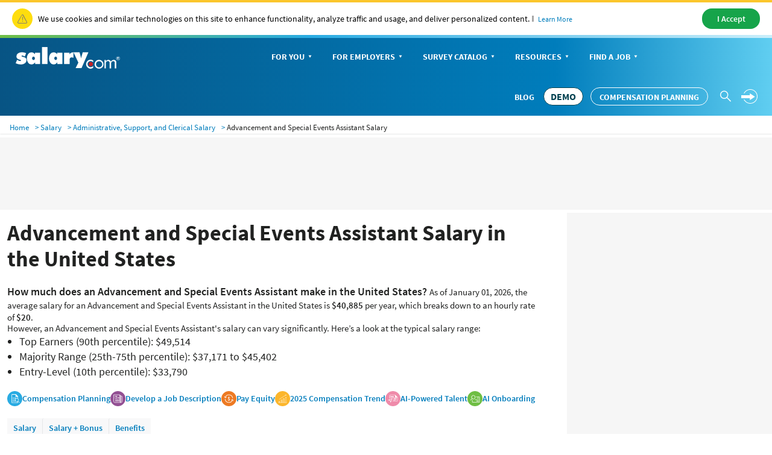

--- FILE ---
content_type: text/html; charset=utf-8
request_url: https://www.salary.com/research/salary/offering/advancement-and-special-events-assistant-salary
body_size: 41885
content:

<!DOCTYPE html>
<html>
<head>
    <meta charset="utf-8" />
    <meta name="viewport" content="width=device-width, initial-scale=1.0">
    <title>Advancement and Special Events Assistant Salary, Hourly Rate (January 01, 2026) in the United States | Salary.com</title>
    <meta name="description" content="How much does an Advancement and Special Events Assistant make? The average annual salary of Advancement and Special Events Assistant in the United States is $40,885 or $20 per hour, ranging from $33,790 to $49,514 and $16 to $24." />
    <meta name="author" content="Site built by: Salary.com" />
    <meta property="og:locale" content="en_US" />
    <meta property="og:type" content="website" />
    <meta property="og:title" content="Advancement and Special Events Assistant Salary, Hourly Rate (January 01, 2026) in the United States | Salary.com" />
    <meta property="og:description" content="How much does an Advancement and Special Events Assistant make? The average annual salary of Advancement and Special Events Assistant in the United States is $40,885 or $20 per hour, ranging from $33,790 to $49,514 and $16 to $24." />
    <meta property="og:site_name" content="Salary.com" />
    <meta name="twitter:card" content="summary_large_image" />
    <meta name="twitter:description" content="How much does an Advancement and Special Events Assistant make? The average annual salary of Advancement and Special Events Assistant in the United States is $40,885 or $20 per hour, ranging from $33,790 to $49,514 and $16 to $24." />
    <meta name="twitter:title" content="Advancement and Special Events Assistant Salary, Hourly Rate (January 01, 2026) in the United States | Salary.com" />
    <meta name="twitter:site" content="@salary" />
    <meta name="twitter:image" content="https://www.salary.com/wp-content/uploads/2018/02/homepage-cover.png" />
    <meta name="twitter:creator" content="@salary" />
    <meta property="og:url" content="https://www.salary.com/research/salary/offering/advancement-and-special-events-assistant-salary" />
    <meta http-equiv='content-language' content='en-US'>
    
        <link rel="canonical" href="https://www.salary.com/research/salary/offering/advancement-and-special-events-assistant-salary" />
    
    
    <link rel="preload" href="/research/salary/Styles/Salary/fonts/SourceSansPro-Bold-subset.woff2" as="font" type="font/woff2" crossorigin>
    <link rel="preload" href="/research/salary/Styles/Salary/fonts/SourceSansPro-Regular-subset.woff2" as="font" type="font/woff2" crossorigin>
    <link rel="preload" href="/research/salary/Styles/Salary/fonts/SourceSansPro-Semibold-subset.woff2" as="font" type="font/woff2" crossorigin>
    <link rel="preload" href="/research/salary/Styles/Salary/fonts/SourceSansPro-Light-subset.woff2" as="font" type="font/woff2" crossorigin>

            <link href="/research/salary/Styles/ElementStyles/CSS/Seos_Jbs_OfferingJob.min.css?RelNum=1.0.0.337" rel="stylesheet" />

    

            <script type="application/ld+json">
        {"@context":"https://schema.org","@type":"Occupation","name":"Advancement and Special Events Assistant","mainEntityOfPage":{"@type":"WebPage","@id":"https://www.salary.com/research/salary/offering/advancement-and-special-events-assistant-salary","lastReviewed":"2026-01-01"},"occupationalCategory":"Administrative, Support, and Clerical","educationRequirements":{"@type":"EducationalOccupationalCredential","credentialCategory":"High School Diploma or Technical Certificate"},"experienceRequirements":{"@type":"OccupationalExperienceRequirements","monthsOfExperience":"0 - 1"},"skills":["Customer Service","Event Marketing","Brand Awareness",{"@type":"DefinedTerm","name":"Customer Service","termCode":"11.26% Job Posting Frequency","description":"Customer service is the provision of service to customers before, during and after a purchase. The perception of success of such interactions is dependent on employees \"who can adjust themselves to the personality of the guest\". Customer service concerns the priority an organization assigns to customer service relative to components such as product innovation and pricing. In this sense, an organization that values good customer service may spend more money in training employees than the average organization or may proactively interview customers for feedback. From the point of view of an overall sales process engineering effort, customer service plays an important role in an organization's ability to generate income and revenue. From that perspective, customer service should be included as part of an overall approach to systematic improvement. One good customer service experience can change the entire perception a customer holds towards the organization."},{"@type":"DefinedTerm","name":"Event Marketing","termCode":"2.83% Job Posting Frequency","description":"Event marketing is the experiential marketing of a brand, service, or product through promotional events. It typically involves direct interaction with a brand's representatives. It should not be confused with event management, which is a process of organizing, promoting and conducting events. Trade shows are an example of event marketing."},{"@type":"DefinedTerm","name":"Brand Awareness","termCode":"1.58% Job Posting Frequency","description":"Brand awareness is the extent to which customers are able to recall or recognize a brand under different conditions. Brand awareness is one of two dimensions from brand knowledge, an associative network memory model."}],"estimatedSalary":[{"@type":"MonetaryAmountDistribution","name":"National Base Annual Salary (Median)","currency":"USD","duration":"P1Y","median":40885,"percentile10":33790,"percentile25":37171,"percentile75":45402,"percentile90":49514},{"@type":"MonetaryAmountDistribution","name":"Total Compensation (Base + Bonus)","description":"Comprehensive compensation package including base salary and bonuses","currency":"USD","duration":"P1Y","median":49226},{"@type":"MonetaryAmountDistribution","name":"National Hourly Rate","currency":"USD","unitText":"HOUR","median":20},{"@type":"MonetaryAmountDistribution","name":"2023 Median Annual Salary","currency":"USD","duration":"P1Y","median":42418},{"@type":"MonetaryAmountDistribution","name":"2024 Median Annual Salary","currency":"USD","duration":"P1Y","median":41937},{"@type":"MonetaryAmountDistribution","name":"2025 Median Annual Salary","currency":"USD","duration":"P1Y","median":41655},{"@type":"MonetaryAmountDistribution","name":"Entry-Level Advancement and Special Events Assistant Salary (< 1 Year)","currency":"USD","duration":"P1Y","median":39661},{"@type":"MonetaryAmountDistribution","name":"Early Career Advancement and Special Events Assistant Salary (1-2 Years)","currency":"USD","duration":"P1Y","median":40383},{"@type":"MonetaryAmountDistribution","name":"Mid-Level Advancement and Special Events Assistant Salary (2-4 Years)","currency":"USD","duration":"P1Y","median":41010},{"@type":"MonetaryAmountDistribution","name":"Senior-Level Advancement and Special Events Assistant Salary (5-8 Years)","currency":"USD","duration":"P1Y","median":41199},{"@type":"MonetaryAmountDistribution","name":"Expert Level Advancement and Special Events Assistant Salary (8+ Years)","currency":"USD","duration":"P1Y","median":41324},{"@type":"MonetaryAmountDistribution","name":"Salary with Fundraising Skills","description":"Fundraising can increase salary by up to 17%.","currency":"USD","duration":"P1Y","median":47835},{"@type":"MonetaryAmountDistribution","name":"Salary with PowerPoint Skills","description":"PowerPoint can increase salary by up to 14%.","currency":"USD","duration":"P1Y","median":46609},{"@type":"MonetaryAmountDistribution","name":"Salary with Collaboration Skills","description":"Collaboration can increase salary by up to 13%.","currency":"USD","duration":"P1Y","median":46200},{"@type":"MonetaryAmountDistribution","name":"District of Columbia Advancement and Special Events Assistant Salary","currency":"USD","duration":"P1Y","median":45268,"occupationLocation":{"@type":"State","name":"District of Columbia"}},{"@type":"MonetaryAmountDistribution","name":"California Advancement and Special Events Assistant Salary","currency":"USD","duration":"P1Y","median":45096,"occupationLocation":{"@type":"State","name":"California"}},{"@type":"MonetaryAmountDistribution","name":"Massachusetts Advancement and Special Events Assistant Salary","currency":"USD","duration":"P1Y","median":44495,"occupationLocation":{"@type":"State","name":"Massachusetts"}},{"@type":"MonetaryAmountDistribution","name":"Washington Advancement and Special Events Assistant Salary","currency":"USD","duration":"P1Y","median":44332,"occupationLocation":{"@type":"State","name":"Washington"}},{"@type":"MonetaryAmountDistribution","name":"New Jersey Advancement and Special Events Assistant Salary","currency":"USD","duration":"P1Y","median":44315,"occupationLocation":{"@type":"State","name":"New Jersey"}},{"@type":"MonetaryAmountDistribution","name":"Alaska Advancement and Special Events Assistant Salary","currency":"USD","duration":"P1Y","median":44258,"occupationLocation":{"@type":"State","name":"Alaska"}},{"@type":"MonetaryAmountDistribution","name":"Connecticut Advancement and Special Events Assistant Salary","currency":"USD","duration":"P1Y","median":43694,"occupationLocation":{"@type":"State","name":"Connecticut"}},{"@type":"MonetaryAmountDistribution","name":"New York Advancement and Special Events Assistant Salary","currency":"USD","duration":"P1Y","median":43465,"occupationLocation":{"@type":"State","name":"New York"}},{"@type":"MonetaryAmountDistribution","name":"Hawaii Advancement and Special Events Assistant Salary","currency":"USD","duration":"P1Y","median":42733,"occupationLocation":{"@type":"State","name":"Hawaii"}},{"@type":"MonetaryAmountDistribution","name":"Rhode Island Advancement and Special Events Assistant Salary","currency":"USD","duration":"P1Y","median":42390,"occupationLocation":{"@type":"State","name":"Rhode Island"}},{"@type":"MonetaryAmountDistribution","name":"Maryland Advancement and Special Events Assistant Salary","currency":"USD","duration":"P1Y","median":42157,"occupationLocation":{"@type":"State","name":"Maryland"}},{"@type":"MonetaryAmountDistribution","name":"Minnesota Advancement and Special Events Assistant Salary","currency":"USD","duration":"P1Y","median":41838,"occupationLocation":{"@type":"State","name":"Minnesota"}},{"@type":"MonetaryAmountDistribution","name":"Colorado Advancement and Special Events Assistant Salary","currency":"USD","duration":"P1Y","median":41715,"occupationLocation":{"@type":"State","name":"Colorado"}},{"@type":"MonetaryAmountDistribution","name":"Illinois Advancement and Special Events Assistant Salary","currency":"USD","duration":"P1Y","median":41674,"occupationLocation":{"@type":"State","name":"Illinois"}},{"@type":"MonetaryAmountDistribution","name":"Oregon Advancement and Special Events Assistant Salary","currency":"USD","duration":"P1Y","median":41519,"occupationLocation":{"@type":"State","name":"Oregon"}},{"@type":"MonetaryAmountDistribution","name":"Delaware Advancement and Special Events Assistant Salary","currency":"USD","duration":"P1Y","median":41404,"occupationLocation":{"@type":"State","name":"Delaware"}},{"@type":"MonetaryAmountDistribution","name":"New Hampshire Advancement and Special Events Assistant Salary","currency":"USD","duration":"P1Y","median":41332,"occupationLocation":{"@type":"State","name":"New Hampshire"}},{"@type":"MonetaryAmountDistribution","name":"Virginia Advancement and Special Events Assistant Salary","currency":"USD","duration":"P1Y","median":41171,"occupationLocation":{"@type":"State","name":"Virginia"}},{"@type":"MonetaryAmountDistribution","name":"Pennsylvania Advancement and Special Events Assistant Salary","currency":"USD","duration":"P1Y","median":40701,"occupationLocation":{"@type":"State","name":"Pennsylvania"}},{"@type":"MonetaryAmountDistribution","name":"Nevada Advancement and Special Events Assistant Salary","currency":"USD","duration":"P1Y","median":40464,"occupationLocation":{"@type":"State","name":"Nevada"}},{"@type":"MonetaryAmountDistribution","name":"North Dakota Advancement and Special Events Assistant Salary","currency":"USD","duration":"P1Y","median":40386,"occupationLocation":{"@type":"State","name":"North Dakota"}},{"@type":"MonetaryAmountDistribution","name":"Michigan Advancement and Special Events Assistant Salary","currency":"USD","duration":"P1Y","median":40264,"occupationLocation":{"@type":"State","name":"Michigan"}},{"@type":"MonetaryAmountDistribution","name":"Wisconsin Advancement and Special Events Assistant Salary","currency":"USD","duration":"P1Y","median":40219,"occupationLocation":{"@type":"State","name":"Wisconsin"}},{"@type":"MonetaryAmountDistribution","name":"Vermont Advancement and Special Events Assistant Salary","currency":"USD","duration":"P1Y","median":40129,"occupationLocation":{"@type":"State","name":"Vermont"}},{"@type":"MonetaryAmountDistribution","name":"Texas Advancement and Special Events Assistant Salary","currency":"USD","duration":"P1Y","median":39879,"occupationLocation":{"@type":"State","name":"Texas"}},{"@type":"MonetaryAmountDistribution","name":"Maine Advancement and Special Events Assistant Salary","currency":"USD","duration":"P1Y","median":39863,"occupationLocation":{"@type":"State","name":"Maine"}},{"@type":"MonetaryAmountDistribution","name":"Arizona Advancement and Special Events Assistant Salary","currency":"USD","duration":"P1Y","median":39838,"occupationLocation":{"@type":"State","name":"Arizona"}},{"@type":"MonetaryAmountDistribution","name":"Ohio Advancement and Special Events Assistant Salary","currency":"USD","duration":"P1Y","median":39810,"occupationLocation":{"@type":"State","name":"Ohio"}},{"@type":"MonetaryAmountDistribution","name":"Georgia Advancement and Special Events Assistant Salary","currency":"USD","duration":"P1Y","median":39434,"occupationLocation":{"@type":"State","name":"Georgia"}},{"@type":"MonetaryAmountDistribution","name":"Indiana Advancement and Special Events Assistant Salary","currency":"USD","duration":"P1Y","median":39246,"occupationLocation":{"@type":"State","name":"Indiana"}},{"@type":"MonetaryAmountDistribution","name":"Wyoming Advancement and Special Events Assistant Salary","currency":"USD","duration":"P1Y","median":39209,"occupationLocation":{"@type":"State","name":"Wyoming"}},{"@type":"MonetaryAmountDistribution","name":"Utah Advancement and Special Events Assistant Salary","currency":"USD","duration":"P1Y","median":39151,"occupationLocation":{"@type":"State","name":"Utah"}},{"@type":"MonetaryAmountDistribution","name":"Iowa Advancement and Special Events Assistant Salary","currency":"USD","duration":"P1Y","median":39127,"occupationLocation":{"@type":"State","name":"Iowa"}},{"@type":"MonetaryAmountDistribution","name":"Kansas Advancement and Special Events Assistant Salary","currency":"USD","duration":"P1Y","median":38931,"occupationLocation":{"@type":"State","name":"Kansas"}},{"@type":"MonetaryAmountDistribution","name":"Louisiana Advancement and Special Events Assistant Salary","currency":"USD","duration":"P1Y","median":38873,"occupationLocation":{"@type":"State","name":"Louisiana"}},{"@type":"MonetaryAmountDistribution","name":"North Carolina Advancement and Special Events Assistant Salary","currency":"USD","duration":"P1Y","median":38853,"occupationLocation":{"@type":"State","name":"North Carolina"}},{"@type":"MonetaryAmountDistribution","name":"Missouri Advancement and Special Events Assistant Salary","currency":"USD","duration":"P1Y","median":38845,"occupationLocation":{"@type":"State","name":"Missouri"}},{"@type":"MonetaryAmountDistribution","name":"Florida Advancement and Special Events Assistant Salary","currency":"USD","duration":"P1Y","median":38685,"occupationLocation":{"@type":"State","name":"Florida"}},{"@type":"MonetaryAmountDistribution","name":"Montana Advancement and Special Events Assistant Salary","currency":"USD","duration":"P1Y","median":38600,"occupationLocation":{"@type":"State","name":"Montana"}},{"@type":"MonetaryAmountDistribution","name":"Nebraska Advancement and Special Events Assistant Salary","currency":"USD","duration":"P1Y","median":38518,"occupationLocation":{"@type":"State","name":"Nebraska"}},{"@type":"MonetaryAmountDistribution","name":"Kentucky Advancement and Special Events Assistant Salary","currency":"USD","duration":"P1Y","median":38473,"occupationLocation":{"@type":"State","name":"Kentucky"}},{"@type":"MonetaryAmountDistribution","name":"South Carolina Advancement and Special Events Assistant Salary","currency":"USD","duration":"P1Y","median":38309,"occupationLocation":{"@type":"State","name":"South Carolina"}},{"@type":"MonetaryAmountDistribution","name":"Tennessee Advancement and Special Events Assistant Salary","currency":"USD","duration":"P1Y","median":38207,"occupationLocation":{"@type":"State","name":"Tennessee"}},{"@type":"MonetaryAmountDistribution","name":"Idaho Advancement and Special Events Assistant Salary","currency":"USD","duration":"P1Y","median":38166,"occupationLocation":{"@type":"State","name":"Idaho"}},{"@type":"MonetaryAmountDistribution","name":"New Mexico Advancement and Special Events Assistant Salary","currency":"USD","duration":"P1Y","median":37868,"occupationLocation":{"@type":"State","name":"New Mexico"}},{"@type":"MonetaryAmountDistribution","name":"Oklahoma Advancement and Special Events Assistant Salary","currency":"USD","duration":"P1Y","median":37802,"occupationLocation":{"@type":"State","name":"Oklahoma"}},{"@type":"MonetaryAmountDistribution","name":"Alabama Advancement and Special Events Assistant Salary","currency":"USD","duration":"P1Y","median":37561,"occupationLocation":{"@type":"State","name":"Alabama"}},{"@type":"MonetaryAmountDistribution","name":"South Dakota Advancement and Special Events Assistant Salary","currency":"USD","duration":"P1Y","median":37156,"occupationLocation":{"@type":"State","name":"South Dakota"}},{"@type":"MonetaryAmountDistribution","name":"Arkansas Advancement and Special Events Assistant Salary","currency":"USD","duration":"P1Y","median":36936,"occupationLocation":{"@type":"State","name":"Arkansas"}},{"@type":"MonetaryAmountDistribution","name":"West Virginia Advancement and Special Events Assistant Salary","currency":"USD","duration":"P1Y","median":36817,"occupationLocation":{"@type":"State","name":"West Virginia"}},{"@type":"MonetaryAmountDistribution","name":"Mississippi Advancement and Special Events Assistant Salary","currency":"USD","duration":"P1Y","median":36461,"occupationLocation":{"@type":"State","name":"Mississippi"}},{"@type":"MonetaryAmountDistribution","name":"San Jose, CA Advancement and Special Events Assistant Salary","description":"Highest paying city for this occupation.","currency":"USD","duration":"P1Y","median":51568,"occupationLocation":{"@type":"City","name":"San Jose","address":{"@type":"PostalAddress","addressRegion":"CA"}}},{"@type":"MonetaryAmountDistribution","name":"San Francisco, CA Advancement and Special Events Assistant Salary","description":"Second highest paying city for this occupation.","currency":"USD","duration":"P1Y","median":51061,"occupationLocation":{"@type":"City","name":"San Francisco","address":{"@type":"PostalAddress","addressRegion":"CA"}}},{"@type":"MonetaryAmountDistribution","name":"Oakland, CA Advancement and Special Events Assistant Salary","description":"Third highest paying city for this occupation.","currency":"USD","duration":"P1Y","median":49929,"occupationLocation":{"@type":"City","name":"Oakland","address":{"@type":"PostalAddress","addressRegion":"CA"}}},{"@type":"MonetaryAmountDistribution","name":"New York, NY Advancement and Special Events Assistant Salary","description":"Fourth highest paying city for this occupation.","currency":"USD","duration":"P1Y","median":47382,"occupationLocation":{"@type":"City","name":"New York","address":{"@type":"PostalAddress","addressRegion":"NY"}}},{"@type":"MonetaryAmountDistribution","name":"Queens Village, NY Advancement and Special Events Assistant Salary","description":"Fifth highest paying city for this occupation.","currency":"USD","duration":"P1Y","median":47075,"occupationLocation":{"@type":"City","name":"Queens Village","address":{"@type":"PostalAddress","addressRegion":"NY"}}}],"occupationLocation":{"@type":"Country","name":"United States"}}
    </script>


        <script type="text/javascript">
        var settings = {
            baseUrl: '/research/salary/',
            destinationHost:'https://www.salary.com',
            cookieDomain: 'salary.com'
        };
    </script>
    <script src="/research/salary/Styles/Salary/js/sal_cookieconsent.min.js?RelNum=1.0.0.337"></script>
        <script async src="https://anymind360.com/js/19765/ats.js"></script>
        <script type="text/javascript">
            (function (c, l, a, r, i, t, y) {
                c[a] = c[a] || function () { (c[a].q = c[a].q || []).push(arguments) };
                t = l.createElement(r); t.async = 1; t.src = "https://www.clarity.ms/tag/" + i;
                y = l.getElementsByTagName(r)[0]; y.parentNode.insertBefore(t, y);
            })(window, document, "clarity", "script", "sgqgqwjw24");
        </script>
</head>
<body>
    <div id="cookie-banner"> </div>
    <script>
        initCookieBanner("cookie-banner");
    </script>

        <input type="hidden" id="hd_caleadsource" name="hd_caleadsource" value="cd_salaryseo_{type}_pricinginquiry" />
    <input type="hidden" id="hd_surveyleadsource" name="hd_surveyleadsource" value="cd_salaryseo_{type}_survey_inquiry" />
    <input type="hidden" id="hd_showpopup_cademoform" name="hd_showpopup_cademoform" value="0" />
    <input type="hidden" id="hd_showpopup_surveydemoform" name="hd_showpopup_surveydemoform" value="1" />
    <input type="hidden" id="hd_clickcaleadsorce" name="hd_clickcaleadsorce" value="cd_salaryseo_click_button_pricinginquiry" />
    <input type="hidden" id="hd_cpleadsource" name="hd_cpleadsource" value="cd_salaryseo_{type}_cpinquiry" />
    <input type="hidden" id="hd_showpopup_cpdemoform" name="hd_showpopup_cpdemoform" value="0" />


    <form name="form_trafficDriverTypeahead" id="form_trafficDriverTypeahead" action="" method="get"></form>
    <!-- Global nav -->
    <div class="sa-global-gradient">
        <nav class="sa-header-global navbar navbar-static-top">
            <!-- Brand and toggle get grouped for better mobile display -->
            <div class="navbar-header">
                <button type="button" class="navbar-toggle collapsed" data-toggle="collapse" data-target="#nav-global-header-primary" aria-expanded="false">
                    <span class="sr-only">Toggle navigation</span>
                    <span class="icon-megamenu"></span>
                </button>
                <a class="navbar-brand" href="https://www.salary.com">
                    <img src="https://www.salary.com/research/Styles/Salary/img/salary-logo-reversed.svg" onerror="this.src='https://www.salary.com/research/Styles/Salary/img/salary-logo-reversed.png'" class="sa-logo" alt="Salary.com">
                </a>
                <div class="sa-btn-cta sa-header-global-demo">
                    <a class="btn header_global-demo sal-demo-button" href="https://www.salary.com/swz-request-demo/action?s=c_salaryseo_header">DEMO</a>
                </div>
            </div>
            <!-- Collect the nav links, forms, and other content for toggling -->
            <div class="sa-header-global-menu">
                <div class="collapse navbar-collapse sa-header-global-navcontainer" id="nav-global-header-primary">
                    <div class="sa-header-global-menu-content">
                        <a href="#" class="btn-modal-close" aria-label="Close" data-toggle="collapse" data-target="#nav-global-header-primary" aria-expanded="false">
                            <span class="icon-remove"></span>
                        </a>
                        <div class="sa-navbar-subheader">
                            <img src="https://www.salary.com/research/Styles/Salary/img/salary-logo.svg" onerror="this.src = 'https://www.salary.com/research/Styles/Salary/img/salary-logo.png'" class="sa-logo" alt="Salary.com">
                        </div>
                        <ul class="sa-header-global-nav nav navbar-nav">
                            <li class="sa-header-global-nav-home">
                                <a href="https://www.salary.com">Home</a>
                            </li>
                            <li>
                                <a href="https://www.salary.com/research/salary" data-container="id-sa-header-section-foryou">
                                    For You<span class="caret"></span>
                                </a>
                                <a href="#id-sa-header-section-foryou" role="button" data-toggle="collapse" aria-expanded="false" aria-controls="id-sa-header-section-foryou">
                                    <span class="sr-only">Personal Menu</span><span class="icon-arrow-circle-right"></span>
                                </a>
                            </li>
                            <li>
                                <a href="https://www.salary.com/business/" data-container="id-sa-header-section-employers">
                                    For Employers<span class="caret"></span>
                                </a>
                                <a href="#id-sa-header-section-employers" role="button" data-toggle="collapse" aria-expanded="false" aria-controls="id-sa-header-section-employers">
                                    <span class="sr-only">Business Menu</span><span class="icon-arrow-circle-right"></span>
                                </a>
                            </li>
                            <li>
                                <a href="https://www.salary.com/business/surveys/" data-container="id-sa-header-section-survey">
                                    Survey Catalog<span class="caret"></span>
                                </a>
                                <a href="#id-sa-header-section-survey" role="button" data-toggle="collapse" aria-expanded="false" aria-controls="id-sa-header-section-survey">
                                    <span class="sr-only">Servey Menu</span><span class="icon-arrow-circle-right"></span>
                                </a>
                            </li>
                            <li>
                                <a href="https://www.salary.com/research" data-container="id-sa-header-section-resources">
                                    Resources<span class="caret"></span>
                                </a>
                                <a href="#id-sa-header-section-resources" role="button" data-toggle="collapse" aria-expanded="false" aria-controls="id-sa-header-section-resources">
                                    <span class="sr-only">Resources Menu</span><span class="icon-arrow-circle-right"></span>
                                </a>
                            </li>
                            <li>
                                <a href="https://www.salary.com/research/jobs" data-container="id-sa-header-section-job">
                                    Find a Job<span class="caret"></span>
                                </a>
                                <a href="#id-sa-header-section-job" role="button" data-toggle="collapse" aria-expanded="false" aria-controls="id-sa-header-section-job">
                                    <span class="sr-only">Job Menu</span><span class="icon-arrow-circle-right"></span>
                                </a>
                            </li>
                            <li class="btn-blog">
                                <a class="globals-menu-title" href="https://www.salary.com/blog">Blog</a>
                                <a href="https://www.salary.com/blog" role="button">
                                    <span class="icon-arrow-circle-right"></span>
                                </a>
                            </li>
                        </ul>
                        <div class="sa-header-global-nav-btns">
                            <div class="sa-header-global-nav-btns-desc margin-bottom0 sa-header-global-btns-search-login">
                                <div class="sa-header-global-nav-btns-desc sa-header-global-btns-searchbox hide">
                                    
                                    <form name="form_globalsearch" id="form_globalheadersearch" action="https://www.salary.com/research/search" style="position:relative;">
                                        <div style="display:flex;justify-content:center;align-items:center;">
                                            <div class="header_globalsearch-wrapper">
                                                <div class="survery_menu_searchjob-inline">
                                                    <input class="header_globalsearch-input" minlength="1" autocomplete="off" id="header_globalsearch-input" type="text" name="keyword" placeholder="Search">
                                                    <img class="header_globalsearch-trafficdrivertad-spinner" src="/research/salary/Images/spinner-typeahead-transparent.gif" width="20">
                                                    <span class="icon-search header_globalsearch-icon-search"></span>
                                                    <span class="icon-remove header_globalsearch-icon-remove collapse"></span>
                                                </div>
                                            </div>
                                            <span class="icon-arrow-circle-right text-white header_globalsearch-icon-arrowright"></span>
                                        </div>
                                        <div id="global-search-result" class="collapse"></div>
                                    </form>

                                </div>

                                <a class="text-white cursor-pointer sa-header-global-btns-search" id="trafficdrivertad-headerSearch-jobtitle_iconSearch" onclick="SalToggleSearchBox(this);">
                                    <span class="icon-search icon-header_globalsearch text-size22"></span>
                                </a>
                                <div class="dropdown sa-header-global-login-dropdown margin-bottom0 margin-top0">
                                    <div class="sa-header-global-login dropdown-toggle display-flex" id="sa-global-header-login-btn" data-toggle="dropdown" aria-haspopup="true" aria-expanded="false">
                                        <span class="sal-icon-arrow-rightwithcircle login-img cursor-pointer"></span>
                                        <span class="sal-icon-arrow-rightwithcircle-mobile login-img-mobile"></span>
                                    </div>
                                    <ul class="dropdown-menu" aria-labelledby="sa-global-header-login-btn"></ul>
                                </div>
                            </div>
                            <div class="sa-header-global-nav-btns-desc icon-i margin-bottom0">
                                <span class="sa-header-global-nav-btns-desc-hed">Experience CompAnalyst:</span>
                                <span class="sa-btn-cta sa-header-global-btns-search-demo sa-btn-cta-demo-only">
                                    <a class="btn header_global-demo sal-demo-button" href="https://www.salary.com/swz-request-demo/action?s=c_salaryseo_header">DEMO</a>
                                </span>
                                <span class="sa-btn-cta sa-header-global-btns-search-demo" style="margin-left:0!important">
                                    <a class="btn header_global-demo" href="/business/compensation-software/compensation-planning/?s=c_salaryseo&header">Compensation Planning</a>
                                </span>
                            </div>
                            <div class="sa-header-global-nav-btns-desc btn-blog">
                                <a href="https://www.salary.com/blog/" class="text-white text-uppercase header_global-blog">Blog</a>
                            </div>
                        </div>

                        <div class="sa-header-global-subnav collapse" id="id-sa-header-section-foryou">
                        </div>

                        <div class="sa-header-global-subnav collapse" id="id-sa-header-section-employers">
                        </div>

                        <div class="sa-header-global-subnav collapse" id="id-sa-header-section-survey">
                        </div>

                        <div class="sa-header-global-subnav collapse" id="id-sa-header-section-resources">
                        </div>

                        <div class="sa-header-global-subnav collapse" id="id-sa-header-section-job">
                        </div>
                    </div><!-- /sa-header-global-menu-content -->
                </div>
            </div><!-- /sa-header-global-menu -->
        </nav><!-- /sa-header-global -->
    </div>
    <!-- /Global header -->

<style>
    .sa-header-global-demo .sal-demo-button,
    .sa-header-global-btns-search-demo .sal-demo-button {
        background: #ffffff !important;
        border: solid 1px #014150 !important;
        border-radius: 15px;
        font-weight: 700 !important;
        font-size: 16px !important;
        color: #014150 !important;
        text-align: center;
        align-items: center;
        line-height: 28px !important;
        padding-right: .6875rem !important;
        padding-left: .6875rem;
    }

    .sa-btn-cta-demo-only {
        background-image: none;
        background-color: unset;
    }

    @media(max-width:768px) {
        .sa-btn-cta-demo-only {
            border: none;
            display: block;
            /* float: right; */
            margin-top: 0;
        }

        .sa-btn-left-nav {
            float: none !important;
        }
    }

    @media (min-width: 64em) {
        .sal-demo-button {
            font-size: 14px !important;
        }
        .sa-header-global-nav > li > a, .header_global-blog, .header_global-demo {
            font-size: 14px !important;
        }
    }

    @media (min-width: 1368px) {
        .sal-demo-button {
            font-size: 16px !important;
        }
        .sa-header-global-nav > li > a, .header_global-blog, .header_global-demo {
            font-size: 16px !important;
        }
    }
</style>




    <script src="/research/salary/UtilityScripts/Resources/Factor.js"></script>


    <nav class="navbar sa-navbar-secondary" id="bread_scrumb">
        <ul class="sa-list list-inline line-height2-mobile">
            <li>
                <a href="https://www.salary.com" class="sa-navbar-secondary-link active">Home</a>
            </li>
            <li>
                <a href="https://www.salary.com/research/salary" class="sa-navbar-secondary-link active">Salary</a>
            </li>
            <li>
                <a href="https://www.salary.com/research/administrative-support-and-clerical-salary" class="sa-navbar-secondary-link active">Administrative, Support, and Clerical Salary</a>
            </li>

                <li>Advancement and Special Events Assistant Salary</li>
        </ul>
    </nav>
    <input type="hidden" id="hd_seojobtitle" name="hd_seojobtitle" value="advancement-and-special-events-assistant" />
    <input type="hidden" id="hd_paytype" value="0" />
    <input type="hidden" id="hd_statecode" name="hd_statecode" />
    <input type="hidden" id="hd_cityname" name="hd_cityname" />
    <input type="hidden" id="hd_zipcode" name="hd_zipcode" data-isdefaultzipcode="1" value="" />
    <input type="hidden" id="hd_benchmarkjobcode" name="hd_benchmarkjobcode" value="OF13000088" />
    <input type="hidden" id="hd_benchmarkjobtitle" name="hd_benchmarkjobtitle" value="Meeting/Event Assistant" />
    <input type="hidden" id="hd_jobtitle" name="hd_jobtitle" value="Advancement and Special Events Assistant" />
    <input type="hidden" id="hd_jobtype" name="hd_jobtype" value="19" />
    <input type="hidden" id="hd_location" name="hd_location" value="United States" />
    <input type="hidden" id="hd_jobcode" name="hd_jobcode" value="FFF00007956" />
    <input type="hidden" id="hd_rawsalary50" name="hd_rawsalary50" value="40885" />
    <input type="hidden" id="hd_searchvolumeiszero" name="hd_searchvolumeiszero" value="1" />


                <div class="anymind-content d leaderboard">
                    <div id="anymind_leaderboard"></div>
                </div>


    <div class="sa-layout sal-layout-sm">
        <div class="sa-layout-2a-a">
                <input type="hidden" id="hd_ishotjob" name="hd_ishotjob" />
    <input type="hidden" id="hd_seohotjobtitle" name="hd_seohotjobtitle" value="advancement-and-special-events-assistant" />
    <div class="common-sticky-bar"></div>

            
    <div class="sa-layout-section bounce-rate-improve">
      
        <div class="bounce-header">
            <h1>Advancement and Special Events Assistant Salary in the United States</h1>
            <div class="bounce-location">
                <form method="get" target="_self" class="job-location-header-form">
                    <div class="job-location-header-div">
                        <input type="search" class="job-header-typeahead-hint" tabindex="-1" readonly="">
                        <input type="search" class="job-header-typeahead-input main-input"
                               id="job-header-typeahead-input"
                               name="job-header-typeahead-input"
                               placeholder="Search More Jobs"
                               value="Advancement and Special Events Assistant"
                               autocomplete="off"
                               data-jobcode="FFF00007956"
                               data-seotitle="advancement-and-special-events-assistant">
                        <span class="icon-search">
                        </span>
                        <img class="job-header-typeahead-spinner" src="/research/salary/Images/spinner-typeahead.gif">
                        <span class="icon-remove" onclick="removeInput(this)"></span>
                        <button onclick="searchJobTitleEvent(this);">Search</button>
                        <div class="job-header-typeahead-menu"></div>
                    </div>
                </form>

            </div>

        </div>
      
        <div class="bounce-info">
            <article class="salary-info">
                            <h2>How much does an Advancement and Special Events Assistant make in the United States? </h2>
            <p>
                As of January 01, 2026, the average salary for an Advancement and Special Events Assistant in the United States is <b>$40,885</b> per year, which breaks down to an hourly rate of <b>$20</b>.
            </p>
            <p>
                However, an Advancement and Special Events Assistant's salary can vary significantly. Here’s a look at the typical salary range:
            </p>
            <ul>
                <li>Top Earners (90th percentile): $49,514</li>
                <li>Majority Range (25th-75th percentile): $37,171 to $45,402</li>
                <li>Entry-Level (10th percentile): $33,790</li>
            </ul>
            <script type="application/ld+json">
            {"@context":"https://schema.org","@type":"FAQPage","mainEntity":[{"@type":"Question","name":"How much does an Advancement and Special Events Assistant make in the United States? (2026)","acceptedAnswer":{"@type":"Answer","text":"As of January 01, 2026, the average salary for an Advancement and Special Events Assistant in the United States is $40,885 per year, which breaks down to an hourly rate of $20.However, an Advancement and Special Events Assistant\u0027s salary can vary significantly. Here’s a look at the typical salary range:Top Earners (90th percentile): $49,514Majority Range (25th-75th percentile): $37,171 to $45,402Entry-Level (10th percentile): $33,790"}},{"@type":"Question","name":"What are the main factors that influence an Advancement and Special Events Assistant\u0027s salary?","acceptedAnswer":{"@type":"Answer","text":"The primary factors are: 1) Experience Level, 2) Geographic Location, 3) Education/Skills, 4) Company Size \u0026 Industry"}},{"@type":"Question","name":"How does experience change an Advancement and Special Events Assistant\u0027s salary?","acceptedAnswer":{"@type":"Answer","text":"An Advancement and Special Events Assistant\u0027s salary grows with experience: starting around $39,661 for beginners, reaching about $41,010 at mid-level, and approach $41,324 for experts."}},{"@type":"Question","name":"What are the highest paying states for an Advancement and Special Events Assistant?","acceptedAnswer":{"@type":"Answer","text":"Advancement and Special Events Assistant salary varies significantly by state. The top 3 highest paying states for Advancement and Special Events Assistant roles are District of Columbia $45,268, California $45,096, Massachusetts $44,495. These tech hubs typically pay 10-15% above the national average."}},{"@type":"Question","name":"How much do different types of Advancement and Special Events Assistant roles make?","acceptedAnswer":{"@type":"Answer","text":"Salaries for Advancement and Special Events Assistant level roles vary by specialization: Assistant Director, Special Events: $127,954; Director of Special Events: $125,325; Special Events Director: $116,358; Special Events Planner: $110,926; Assistant Special Events Manager: $110,460."}},{"@type":"Question","name":"How do different companies affect an Advancement and Special Events Assistant\u0027s salary?","acceptedAnswer":{"@type":"Answer","text":"Company size, industry, and compensation structure create significant salary variations for Advancement and Special Events Assistant roles. Large, established industry leaders like C R Bard Inc ($128,509) and Henry Schein Canada ($124,697) offer base salaries 35-40% above the national average. In contrast, smaller firms or startups may offer closer to $82,041."}}]}
            </script>

            </article>
        </div>

                <div class="bounce-group-blog">
            <div data-url="https://www.salary.com/resources/how-to/implement-a-pay-for-performance-compensation-strategy-using-compensation-planning-software"
                 data-s="s=cd_salaryseo&amp;job=advancement-and-special-events-assistant&amp;location=US">
                <img src="/research/salary/Images/Icon-the-Gender-Pay-Gap-Report.svg" /> Compensation Planning
            </div>
            <div data-url="https://www.salary.com/resources/how-to/how-to-manage-job-descriptions/" data-s="s=cd_salaryseo&amp;job=advancement-and-special-events-assistant&amp;location=US">
                <img src="/research/salary/Images/tipIcon-article.svg" />Develop a Job Description
            </div>
            <div data-url="https://www.salary.com/resources/how-to/5-tips-for-achieving-pay-equity/" data-s="s=cd_salaryseo&amp;job=advancement-and-special-events-assistant&amp;location=US">
                <img src="/research/salary/Images/Promote/icon_pe.svg" />Pay Equity
            </div>

            <div data-url="https://www.salary.com/resources/hr-glossary/top-5-compensation-trends-hr-needs-to-know" data-s="s=cd_salaryseo&amp;job=advancement-and-special-events-assistant&amp;location=US">
                <img src="/research/salary/Images/Promote/icon_compensation_trend.svg" />2025 Compensation Trend
            </div>

            <div data-url="/resources/how-to/how-can-hr-professionals-use-ai-in-talent-management-today" data-s="s=cd_salaryseo&amp;job=advancement-and-special-events-assistant&amp;location=US">
                <img src="/research/salary/Images/Promote/icon_request.svg" />
                AI-Powered Talent
            </div>

            <div data-url="/resources/how-to/ai-for-employee-onboarding-steps-to-automate-the-process" data-s="s=cd_salaryseo&amp;job=advancement-and-special-events-assistant&amp;location=US">
                <img src="/research/salary/Images/Icon-the-Pay-Transparency-blog.svg" />
                AI Onboarding
            </div>
        </div>


        <div class="bellcurve-ibar-container">

            <div class="bounce-left">
                <div class="bounce-chart-header">
                    <div class="bounce-nav">
                        <a href="javascript:changeTab(1);" rel="nofollow">Salary</a>
                        <a href="javascript:changeTab(2);" rel="nofollow">Salary + Bonus</a>
                        <a href="javascript:changeTab(3);" rel="nofollow" id=btn_jobsalary_benefits_tab>Benefits</a>
                    </div>

                </div>
                <div class="bounce-chart-table-content">
                    <div class="dropdown payinterval">
                        <button data-toggle="dropdown" aria-expanded="false" class="payinterval-btn">
                            Paid Annually<span class="sal-icon-dropdown"></span>
                        </button>
                        <div class="dropdown-menu">
                            <span onclick="location.href='/tools/salary-calculator/advancement-and-special-events-assistant'">Paid Annually</span>
                            <span onclick="location.href='/tools/salary-calculator/advancement-and-special-events-assistant-monthly'">Paid Monthly</span>
                            <span onclick="location.href='/tools/salary-calculator/advancement-and-special-events-assistant-semimonthly'">Paid Semimonthly</span>
                            <span onclick="location.href='/tools/salary-calculator/advancement-and-special-events-assistant-biweekly'">Paid Biweekly</span>
                            <span onclick="location.href='/tools/salary-calculator/advancement-and-special-events-assistant-weekly'">Paid Weekly</span>
                            <span onclick="location.href='/tools/salary-calculator/advancement-and-special-events-assistant-hourly'">Paid Hourly</span>
                        </div>
                    </div>

                    <a class="change-view view-table">View as table</a>
                    <a class="change-view view-chart d-none">View as graph</a>
                        <svg style="margin-bottom: -10%" xmlns="http://www.w3.org/2000/svg" xmlns:xlink="http://www.w3.org/1999/xlink" viewBox="0 0 650.23 228.42" class="cursor-pointer" onclick="location.href='https://www.salary.com/tools/salary-calculator/advancement-and-special-events-assistant'">
                            <defs>
                                <linearGradient id="linear-gradient" x1="-1129.28" y1="1592.34" x2="-1129.28" y2="1591.27" gradientTransform="translate(347804.99 -238215.85) scale(307.7 149.74)" gradientUnits="userSpaceOnUse">
                                    <stop offset="0" stop-color="#fff" stop-opacity="0"></stop>
                                    <stop offset="1" stop-color="#ddf4fc"></stop>
                                </linearGradient>

                                <linearGradient id="linear-gradient0" y1="0.5" x2="0.97" y2="0.5" gradientUnits="objectBoundingBox">
                                    <stop offset="0" stop-color="#3bbb1d"></stop>
                                    <stop offset="1" stop-color="#007dbc"></stop>
                                </linearGradient>
                                <filter id="rect_686" x="0" y="3" width="192" height="48" filterUnits="userSpaceOnUse">
                                    <feOffset dy="2" input="SourceAlpha"></feOffset>
                                    <feGaussianBlur stdDeviation="2" result="blur"></feGaussianBlur>
                                    <feFlood flood-opacity="0.161"></feFlood>
                                    <feComposite operator="in" in2="blur"></feComposite>
                                    <feComposite in="SourceGraphic"></feComposite>
                                </filter>
                                <linearGradient id="linear-gradient-2" x1="0.5" x2="0.5" y2="1" gradientUnits="objectBoundingBox">
                                    <stop offset="0" stop-color="#29abe2"></stop>
                                    <stop offset="1" stop-color="#007dbc"></stop>
                                </linearGradient>
                            </defs>

                            <g id="chart_desktop" transform="translate(-11060.909 -930.517)">
                                <g id="Web_chart" transform="translate(927 -1593.82)">
                                    <g id="Layer_2" transform="translate(10133.9 2527.056)">
                                        <g id="bellcurve">
                                            <g id="bellcurve-2">
                                                <g id="chart_desktop-2" data-name="chart_desktop">
                                                    <path id="curve_aiExp-2" stroke="#29abe2" stroke-miterlimit="10" stroke-width="3.44" fill-rule="evenodd" fill="url(#linear-gradient)" d="M.1,219.6s65.8-3.5,157.4-44.5C208,152.4,266.3,59.6,325.7,59.6c54.2,0,109.4,91.7,158.6,113.2,94,41.1,165.8,46.8,165.8,46.8"></path>
                                                    <g id="salary_left_2">
                                                        <line id="dashline" y1="116.3" transform="translate(151.7 45.5)" fill="none" stroke="#707070" stroke-width="1" stroke-dasharray="3"></line>
                                                        <text id="_25_" data-name="25%" transform="translate(139.44 19.73)" fill="#58595b" font-size="16" font-family="SourceSansPro-Regular, Source Sans Pro">
                                                            <tspan x="0" y="0">25%</tspan>
                                                        </text>
                                                        <g id="left_salary_value_2">
                                                            <text id="_28_680" data-name="$94,986" transform="translate(123.89 37.53)" fill="#58595b" font-size="16" font-family="SourceSansPro-Regular, Source Sans Pro">
                                                                <tspan x="0" y="0">$37,171</tspan>
                                                            </text>
                                                        </g>
                                                        <circle id="circle_left" cx="5" cy="5" r="5" transform="translate(146.7 172.7)" fill="#29abe2"></circle>
                                                    </g>
                                                    <g id="salary_left_1">
                                                        <text id="_10_" data-name="10%" transform="translate(38.5 19.73)" fill="#58595b" font-size="16" font-family="SourceSansPro-Regular, Source Sans Pro">
                                                            <tspan x="0" y="0">10%</tspan>
                                                        </text>
                                                        <g id="left_salary_value_1">
                                                            <text id="_26_888" data-name="$80,240" transform="translate(27.2 37.54)" fill="#58595b" font-size="16" font-family="SourceSansPro-Regular, Source Sans Pro">
                                                                <tspan x="0" y="0">$33,790</tspan>
                                                            </text>
                                                        </g>
                                                        <line id="dashline_left" y1="148.3" transform="translate(52.5 46.6)" fill="none" stroke="#707070" stroke-width="1" stroke-dasharray="3"></line>
                                                        <circle id="circle_left-2" cx="5" cy="5" r="5" transform="translate(47.5 205.8)" fill="#29abe2"></circle>
                                                    </g>
                                                    <g id="salary_right_2">
                                                        <text id="_90_" data-name="90%" transform="translate(580.3 19.01)" fill="#58595b" font-size="16" font-family="SourceSansPro-Regular, Source Sans Pro">
                                                            <tspan x="0" y="0">90%</tspan>
                                                        </text>
                                                        <g id="right_salary_value_2">
                                                            <text id="_135_289" data-name="$148,961" transform="translate(565.02 36.81)" fill="#58595b" font-size="16" font-family="SourceSansPro-Regular, Source Sans Pro">
                                                                <tspan x="0" y="0">$49,514</tspan>
                                                            </text>
                                                        </g>
                                                        <line id="dashline_right" y1="148.3" transform="translate(595.7 46.6)" fill="none" stroke="#707070" stroke-width="1" stroke-dasharray="3"></line>
                                                        <circle id="circle_right" cx="5" cy="5" r="5" transform="translate(590.7 204.8)" fill="#29abe2"></circle>
                                                    </g>
                                                    <g id="salary_right_1">
                                                        <text id="_75_" data-name="75%" transform="translate(479.07 19.73)" fill="#58595b" font-size="16" font-family="SourceSansPro-Regular, Source Sans Pro">
                                                            <tspan x="0" y="0">75%</tspan>
                                                        </text>
                                                        <g id="right_salary_value_1">
                                                            <text id="_35_040" data-name="$130,957" transform="translate(467.76 37.54)" fill="#58595b" font-size="16" font-family="SourceSansPro-Regular, Source Sans Pro">
                                                                <tspan x="0" y="0">$45,402</tspan>
                                                            </text>
                                                        </g>
                                                        <line id="dashline_right-2" y1="114.9" transform="translate(493.2 46.6)" fill="none" stroke="#707070" stroke-width="1" stroke-dasharray="3"></line>
                                                        <circle id="circle_right-2" cx="5" cy="5" r="5" transform="translate(488.2 171.4)" fill="#29abe2"></circle>
                                                    </g>
                                                    <g id="salary_top">
                                                        <text id="top_salary_value" transform="translate(292.24 36.81)" fill="#212221" font-size="18" font-family="SourceSansPro-Bold, Source Sans Pro" font-weight="700">
                                                            <tspan x="0" y="0">$40,885</tspan>
                                                        </text>
                                                        <text id="_50_Median_" data-name="50%(Median)" transform="translate(280.06 13.28)" fill="#212221" font-size="16" font-family="SourceSansPro-Semibold, Source Sans Pro" font-weight="600">
                                                            <tspan x="0" y="0">50%(Median)</tspan>
                                                        </text>
                                                        <circle id="circle_top" cx="5" cy="5" r="5" transform="translate(319.9 54)" fill="#29abe2"></circle>
                                                    </g>
                                                </g>
                                            </g>
                                        </g>
                                    </g>
                                    <g xmlns="http://www.w3.org/2000/svg" id="group_1143" data-name="group 1143" transform="translate(-60)" onclick="event.cancelBubble = true;SalPopupFreeTrialForm()">
                                        <g transform="matrix(1, 0, 0, 1, 10619, 2605)" filter="url(#rect_686)">
                                            <rect id="rect_686-2" data-name="rect 686" width="180" height="36" rx="7" transform="translate(0 6)" fill="url(#linear-gradient0)" />
                                        </g>
                                        <rect id="rect_687" data-name="rect 687" width="174" height="32" rx="6" transform="translate(10621 2613)" fill="#fff" />

                                        <g id="group_829" data-name="group 829" transform="translate(10790 2740)">
                                            <circle id="circle_62" data-name="circle 62" cx="25" cy="25" r="25" transform="translate(-22.037 -135.037)" fill="url(#linear-gradient-2)" />
                                            <g id="circle_63" data-name="circle 63" transform="translate(-18.037 -131.037)" fill="#fff" stroke="#caeefa" stroke-width="1">
                                                <circle cx="21" cy="21" r="21" stroke="none" />
                                                <circle cx="21" cy="21" r="20.5" fill="none" />
                                            </g>
                                            <circle id="circle_64" data-name="circle 64" cx="18" cy="18" r="18" transform="translate(-15.037 -128.037)" fill="#01374f" />
                                            <path id="path_1258" data-name="path 1258" transform="translate(-6.358 -101.077)" fill="#7eea5d" d="M6.962-2.766h4.284V-3.977c0-4.356,5.694-4.645,5.694-10.429,0-4.1-2.856-7.1-7.754-7.1-4.754,0-7.863,2.8-7.989,7.917H5.281c.145-2.621,1.356-4.32,3.85-4.32a3.246,3.246,0,0,1,3.525,3.452c0,4.266-5.694,4.718-5.694,10ZM6.745,4.175h4.7v-4.3h-4.7Z" />
                                        </g>

                                        <text id="Didn_t_find_job_title_Click" data-name="Didn’t find job title? Click" transform="translate(10629 2633)" fill="#212221" font-size="12" font-family="SourceSansPro-Bold, Source Sans Pro" font-weight="700">
                                            <tspan x="0" y="0">Didn’t find job title?</tspan>
                                            <tspan y="0" fill="#007dbc">Click</tspan>
                                        </text>
                                    </g>
                                </g>
                            </g>
                        </svg>

                    <div class="sal-btn-group-survey">
                        <button data-url="https://www.salary.com/swz-request-demo" data-s="s=cd_salaryseo_survey&amp;job=advancement-and-special-events-assistant&amp;location=US">
                            <span>Employers:</span>
                            <span>Find Surveys For This Job</span>
                            <span class="icon-arrow-circle-right"></span>
                        </button>
                        <button data-url="https://www.salary.com/companalyst/" data-s="s=cd_salaryseo&amp;job=advancement-and-special-events-assistant&amp;location=US">
                            <span>Employers:</span>
                            <span>Price Your Company Jobs</span>
                            <span class="icon-arrow-circle-right"></span>
                        </button>
                        <button data-url="https://www.salary.com/tools/salary-calculator/advancement-and-special-events-assistant">
                            <span>Employees:</span>
                            <span>View your Salary</span>
                            <span class="icon-arrow-circle-right"></span>
                        </button>
                    </div>

                    <div class="bounce-table-content d-none">
                        <p>Advancement and Special Events Assistant Salaries by Percentile</p>
                        <table class="table">
                            <thead>
                                <tr>
                                    <td></td>
                                    <td>Annual <br> Salary</td>
                                    <td>Monthly <br> Pay</td>
                                    <td>Weekly <br> Pay</td>
                                    <td>Hourly <br> Wage</td>
                                </tr>
                            </thead>
                            <tbody>
                                <tr>
                                    <td>75th Percentile</td>
                                    <td>$45,402</td>
                                    <td>$3,784</td>
                                    <td>$873</td>
                                    <td>$22</td>
                                </tr>
                                <tr>
                                    <td>Average</td>
                                    <td>$40,885</td>
                                    <td>$3,407</td>
                                    <td>$786</td>
                                    <td>$20</td>
                                </tr>
                                <tr>
                                    <td>25th Percentile</td>
                                    <td>$37,171</td>
                                    <td>$3,098</td>
                                    <td>$715</td>
                                    <td>$18</td>
                                </tr>
                            </tbody>
                        </table>
                    </div>
                </div>

                <div class="bounce-refine-section">
                    <label>You may get higher pay by adjusting the following factors:</label>

                    <select id="sltmetro" name="sltmetro" onchange="callToAction('friendlygeo', this.value);">
                        <option value="">Location</option>
                    </select>

                    <select id="sltyearsofexperience" name="sltyearsofexperience" onchange="callToAction('yrs', this.value);">
                        <option value="">Years of Exp.</option>
                    </select>

                    <select id="slteducation" name="slteducation" onchange="callToAction('edu', this.value);">
                        <option value="">Education</option>
                    </select>


                    <select id="sltdirectreports" name="sltdirectreports" onchange="callToAction('drpt', this.value);">
                        <option value="">Direct Reports</option>
                    </select>

                    <select id="sltperformance" name="sltperformance" onchange="callToAction('pfm', this.value);">
                        <option value="">Performance</option>
                    </select>

                    <select id="sltotherfactors" name="sltotherfactors" onchange="callToAction('other', 'other');">
                        <option value="">Other</option>
                    </select>

                </div>
              
                                    <div class="bounce-search-criteria">
                        <label class="change-search-label">Change Search Criteria</label>
                        <form id="changeSearchCriteriaForm" name="changeSearchCriteriaForm" method="get" class="change-search-form" action="https://www.salary.com/tools/salary-calculator/search" target="_self">
                            <div class="criteria-job-div">
                                <input type="search" class="criteria-job-keyword-typeahead-hint" tabindex="-1" readonly="">
                                <input type="search" name="jobtitle" id="criteria-input-job"
                                       class="criteria-job-keyword-typeahead-input main-input"
                                       placeholder="Enter a job title or keyword"
                                       autocomplete="off">
                                <span class="icon-search"></span>
                                <img class="criteria-job-keyword-typeahead-spinner" src="/research/salary/Images/spinner-typeahead.gif">
                                <span class="icon-remove" onclick="removeInput(this)"></span>
                                <div class="criteria-job-keyword-typeahead-menu"></div>
                            </div>
                            <div class="criteria-location-div">
                                <img class="ic-location" src="/research/salary/Images/BounceRate/ic-location.svg" />
                                <input type="search" class="criteria-location-keyword-typeahead-hint" tabindex="-1" readonly="">
                                <input type="search" name="locationtitle" id="criteria-input-location"
                                       class="criteria-location-keyword-typeahead-input main-input"
                                       placeholder="Enter a city or zip code"
                                       autocomplete="off">
                                <img class="criteria-location-keyword-typeahead-spinner" src="/research/salary/Images/spinner-typeahead.gif">
                                <span class="icon-remove" onclick="removeInput(this)"></span>
                                <div class="criteria-location-keyword-typeahead-menu"></div>
                            </div>
                            <div class="sa-seomenu padding-top5 padding-bottom5">
                                <button class="btn btn-lg btn-primary" type="submit" id="btn_Search">Search</button>
                            </div>

                        </form>
                    </div>
            </div>

                <div>
                    <div class="group-panel">
                        <button class="sal-price-a-job">
                            <span>What should I Pay ?</span>
                            <span>Employers</span>
                            <span>Price a Job &gt;</span>
                        </button>
                        <button data-url="https://www.career.com/job/searchresults?jobtitle=Advancement%20and%20Special%20Events%20Assistant" rel="nofollow" class="sal-job-openings">
                            <span>
                                500+ Advancement and Special Events Assi... job openings
                            </span><span>Go &gt;</span>
                        </button>
                    </div>


                    <div class="bounce-right">
                        <div class="cursor-pointer text-blue" onclick="window.location.href='https://www.career.com/job/searchresults?jobtitle=Advancement%20and%20Special%20Events%20Assistant';" rel="nofollow">
                            Check out <span class="font-bold">Advancement and Special Events Assistant</span> Job Openings in <span class="font-bold">the United States</span>
                            <span class="icon-arrow-right"></span>
                        </div>
                            <div class="bounce-job-opening ibarLuceneJob">
                                <a rel="sponsored noopener" href="https://www.career.com/job/job-redirect?match_token=csY2%2B9g9nPw%2BgXCN6kKnFNmEWr2hEcK0q3vPW9SO%2F7VHwE%2BUTLER34WSa0Eaih4%2BoUO8CNjAczkzZfUb%2FJBexdo%2BZfiPEMnBjTRW%2B0AGH6FT7iSOI22Bzno8Zt5Q6kPE%2FC6GoBsBgCfTMHxuR6YD3TVf2xciRvDsbU3DMnV3M5PsnFfjYRU1yfHCvvKHxC3PWs9Q7zs1fYDcFzXkTX2xhD8rfl%2F0hYsbkENSc1DDbIRd%2Fses6R64YZUu9Q8KcoyCTjiPvcxOQgj9dV9l5FnVP09hT48Aa%2BtwdlFDtwz8TFAbrOgN9OEzM%2Bcg7RxClsc57YGEmoHtUhSwdmmkF4CUQ8R2rfjr1U60DDogDMI%2BUJ87rXmb%2F4PDDehl6ky3zh4ZsADu5zNuQB9hsTUGaiD2V0J17uIBt4CD60YK86789lWErV0fSSbVW3GhtpQ%2BsXeXIxQeTouelwHPRYIuyonYfXPD9zvPH9cFNVWNwZU%2BOHTv2G%2FXq%2BSsJR0aOT4smBdV" target="_blank">
                                    Special Events Service Technician
                                </a>
                                <p><b class="iBarLuceneCompany">United Site Services</b> - <span class="iBarLuceneLocation">EL MONTE, CA</span></p>
                                <button class="btn btn-primary" onclick="jumpToJobRedirect(this);">Apply Now</button>
                            </div>
                            <div class="bounce-job-opening ibarLuceneJob">
                                <a rel="sponsored noopener" href="https://www.career.com/job/job-redirect?match_token=csY2%2B9g9nPw%2BgXCN6kKnFNmEWr2hEcK0q3vPW9SO%2F7VHwE%2BUTLER34WSa0Eaih4%2BbfICPqQFbx0CSFT4uoWu8r91GwwN53QOLi5AXpljYpWgRoBKs4l8qX4z9HJWJrXM%2BSI53RRXCr%2BpXv0XvOBqCS6PBarks%2FvFW9UJty9BlZQguy2Xy8RcjW2kSOhwOLrLqxZQjF%2FSk8%2FLafY3ZWYuaUzkGEjLowFe6TtDmYakGFr7DMx0fwDeUtzij9ZT%2F4wrJz0MNj4F%2F9HkArVk7sH5ujPP%2BsJmo9AhGCfgM1RR%2BUlIqk2FJwxHpnJPwQln8QJWEZe%2BCCklcC1dNTHmIzdye3SbxEk5w%2FVDMSljKFjJqn3M4Ypxt99Rl6w8wVLs8CNbxzmvdNCN8%2BFJSVpGv%2B05pdDqwh735B4kIF3qH7lznsgHsilHhPfVGqNT%2BBnJqhptqtY3ZUJeKWDBVyURdZXR87GgpS5XCjz0mO0aw%2BsZFe2ynqnwc4JcbpJRny2ykOda" target="_blank">
                                    Special Events Service Technician
                                </a>
                                <p><b class="iBarLuceneCompany">United Site Services</b> - <span class="iBarLuceneLocation">AUSTIN, TX</span></p>
                                <button class="btn btn-primary" onclick="jumpToJobRedirect(this);">Apply Now</button>
                            </div>
                            <div class="bounce-job-opening ibarLuceneJob">
                                <a rel="sponsored noopener" href="https://www.career.com/job/job-redirect?match_token=csY2%2B9g9nPw%2BgXCN6kKnFNmEWr2hEcK0q3vPW9SO%2F7VHwE%2BUTLER34WSa0Eaih4%2BnN95MoM%2BUABJSyO%2FNBuMFsg1sdht3nUZ%2FeXx2Z5q8Ta5c0MhoENpqYfAfwDDzSHR5cqdQto0XVXq7cBYoQ5yl4xAQrJ7oVkDw8sxVAM72xiDxAfDq6WQgTCjbAB7O61PtA%2BrYs2e%2F76%2FMzUmvkRaCWpSXXzED2CF%2FwgwNHVI9MsO6IDOAYenG5V5EZw6iAlVJKxGHFIMfCBG2KxZe97wIKFFQqjzCKDMWjAXPWuu9Jif5MH1vqGqvqNMqjAC8bFyocCaxE1TfmR9IROHz5cHAZ%2BP3W7nyYt%2FyyCbSo0Pfc2KQXJ1ULZzUZWs5kjzTz2Nf3J5LVXYxxDnFtzsLYX9LW0UwnCRW2FnUpXqZXUi6%2FbpQIXBuwA9c4u1FZqz6L6xi7KcstA8miC7kTk9OiCc1FM0oJ77aKlyBt8qQDrRS051jw%2FSnL7K2sc%2B1rQuYs1n" target="_blank">
                                    Special Events Service Technician
                                </a>
                                <p><b class="iBarLuceneCompany">United Site Services</b> - <span class="iBarLuceneLocation">RIVIERA BEAC, FL</span></p>
                                <button class="btn btn-primary" onclick="jumpToJobRedirect(this);">Apply Now</button>
                            </div>
                            <div class="bounce-job-opening ibarLuceneJob">
                                <a rel="sponsored noopener" href="https://www.career.com/job/job-redirect?match_token=csY2%2B9g9nPw%2BgXCN6kKnFNmEWr2hEcK0q3vPW9SO%2F7VHwE%2BUTLER34WSa0Eaih4%2BoUO8CNjAczkzZfUb%2FJBexc6h6MbgWeKj7cAB9XfVmoNDYUI3qX2uHOtEZMe64vfOn%2FhnoV4a%2Fs80%2B4KUM%2B97hrz2WIAXhjq6K42Ax4RTNhfTxDFgG1DeF9F0k1kbxejfTmTyn5sHaxkLUp9rcYKoATWt4Xx8vaq0mQBJ92VuLL8iLhymOjGPH2JuMzU9IVsExP1%2B1q3Af6A05G5iuxP5vQiehZ%2Bhk7Nh%2BBlrv780hnmgQZ9wybJ%2BBFnp2%2BCJkhPdER5%2BRUliH8VDAlHdLq3Qtn6KeEsj91U21UJOKv0vhBRWwrNNbc7Of5Ol%2F%2F5EsyCzxE4kKCGAjEDPrSUsqnIL%2BwWa%2F8TuDDYEudZHcpOC28yQb%2B%2FwX9YP%2Bp5mhDzrfJkdha9xnsS7y74jSOwGj5cAEWoH8mrXo3SPeAocMXRflmmbauxMlhVsEMA7cffyYD4xDDiyZ4xhgE4CTXPi5XGHQg%3D%3D" target="_blank">
                                    Special Events Service Technician
                                </a>
                                <p><b class="iBarLuceneCompany">United Site Services</b> - <span class="iBarLuceneLocation">PACIFIC PALISADES, CA</span></p>
                                <button class="btn btn-primary" onclick="jumpToJobRedirect(this);">Apply Now</button>
                            </div>
                        <div class="bounce-search-more-job cursor-pointer text-center text-blue" onclick="location.href = 'https://www.career.com/job/searchresults?jobtitle=Advancement%20and%20Special%20Events%20Assistant';" rel="nofollow">
                            Search More <b>Advancement and Special Events Assistant</b> Jobs in <b>the United States</b>
                        </div>
                    </div>
                </div>
        </div>

        <div class="bounce-dropdown-container">
            <div class="filter-form">

                <!-- Choose Similar Job -->
                <div class="form-group" data-dropdown="job">
                    <div class="dropdown-header">
                        <span class="dropdown-label">Choose Similar Job</span>
                        <div class="dropdown-arrow"></div>
                    </div>
                    <div class="dropdown-content">
                        <div class="dropdown-items similar-job-list">
                        </div>
                    </div>
                </div>

                <!-- Choose Category -->
                <div class="form-group" data-dropdown="category">
                    <div class="dropdown-header">
                        <span class="dropdown-label">Choose Category</span>
                        <div class="dropdown-arrow"></div>
                    </div>
                    <div class="dropdown-content">
                        <div class="dropdown-items category-list">
                        </div>
                    </div>
                </div>

                <!-- Cost of Living -->
                <div class="form-group">
                    <a href="https://www.salary.com/research/cost-of-living" target="_blank" class="link-field">
                        Cost of Living
                    </a>
                </div>

                <!-- Hourly Wage -->
                <div class="form-group">
                    <a class="link-field" href="/research/salary/offering/advancement-and-special-events-assistant-salary">
                        Average Salary for United States
                    </a>
                </div>
            </div>

                <div class="bounce-product-banner">
                    <iframe src="https://www.youtube.com/embed/u6TZ853GSB0?loop=1&mute=1" frameborder="0" allow="accelerometer; autoplay; fullscreen; encrypted-media; gyroscope; picture-in-picture" allowfullscreen="" scrolling="no"></iframe>
                    <div class="sal-watermark">
                        <img src="/research/salary/Images/salary-logo-video.svg" />
                        <a href="https://www.salary.com/companalyst/" data-s="s=cd_salaryseo_new_banner&amp;job=Advancement and Special Events Assistant&amp;location=US">See it in Action</a>
                    </div>
                </div>

        </div>
    </div>


    <div class="sa-layout-section key-factors-section">
        <h2>Key Factors That Influence Advancement and Special Events Assistant Salaries</h2>

        <p>
            An Advancement and Special Events Assistant's salary isn't a fixed number.
            It's shaped by several important factors.
            Below, we'll explore how your years of <a href="#experience-level">experience</a>, <a href="#geographic-location">geographic location</a> and company size can directly affect your earning potential.
        </p>

    </div>




            <div class="anymind-content d">
                <div id="anymind_970v_1"></div>
            </div>


    <div class="section experience-level" id="experience-level">
        <h3>How Experience Level Affects Advancement and Special Events Assistant Salaries?</h3>
        <p>
            Experience is a primary driver of an Advancement and Special Events Assistant's salary.
            As you build your skills and take on more complex tasks, your compensation generally increases.
            Here's how the average salary grows at different career stages:
        </p>
        <ul>
            <li>Entry-Level (less than 1 year): $39,661</li>
            <li>Early Career (1-2 years): $40,383</li>
            <li>Mid-Level (2-4 years): $41,010</li>
            <li>Senior-Level (5-8 years): $41,199</li>
            <li>Expert (over 8 years): $41,324</li>
        </ul>

        <div class="table-chart-container">
            <div class="table-chart-item">
                <table>
                    <thead>
                        <tr>
                            <th>Levels</th>
                            <th>Salary</th>
                        </tr>
                    </thead>
                    <tbody>
                        <tr><td>Entry Level Advancement and Special Events Assistant</td><td>$39,661</td></tr>
                        <tr><td>Intermediate Level Advancement and Special Events Assistant</td><td>$40,383</td></tr>
                        <tr><td>Senior Level Advancement and Special Events Assistant</td><td>$41,010</td></tr>
                        <tr><td>Specialist Level Advancement and Special Events Assistant</td><td>$41,199</td></tr>
                        <tr><td>Expert Level Advancement and Special Events Assistant</td><td>$41,324</td></tr>
                    </tbody>
                </table>

                <div class="experience-level-chart d-none">
                    <div style="height:95.9754220266068%">
                        <span class="salary">$39,661</span>
                        <span class="year">0 yr</span>
                    </div>
                    <div style="height:97.722767197976%">
                        <span class="salary">$40,383</span>
                        <span class="year">&lt; 2 yrs</span>
                    </div>
                    <div style="height:99.2409224812226%">
                        <span class="salary">$41,010</span>
                        <span class="year">2-4 yrs</span>
                    </div>
                    <div style="height:99.6963689433507%">
                        <span class="salary">$41,199</span>
                        <span class="year">5-8 yrs</span>
                    </div>
                    <div style="height:100%">
                        <span class="salary">$41,324</span>
                        <span class="year">&gt; 8 yrs</span>
                    </div>
                </div>

                <div class="chart-toggle-wrapper">
                    <div class="view-table d-none">View as Table</div>
                    <div class="view-chart">View as Graph</div>
                </div>
            </div>

            <div class="worth-wrapper">
                <div>
                    <p>What Am I Worth?</p>
                    <div>
                        <input type="text" class="form-control" name="location" placeholder="Location*" autocomplete="off" value="United States">
                        <input type="text" class="form-control" name="jobTitle" value="Advancement and Special Events Assistant">
                        <button onclick="javascript: SalForCalculatorPopupDemoForm()">Get My Salary Estimate</button>
                    </div>
                </div>
            </div>
        </div>
    </div>




    <div class="sa-layout-section salary-by-state" id="geographic-location">
        <h3>
            How Do Advancement and Special Events Assistant Salaries Vary from State to State?
        </h3>

        <p>
            Your salary can change significantly depending on where you work.
            States with a higher cost of living and strong industrial sectors
            often pay more to attract Advancement and Special Events Assistants.
            For example, consider the average annual salaries in these key locations:
        </p>
        <ul>
            <li>District of Columbia: $45,268.</li>
            <li>California: $45,096.</li>
            <li>Massachusetts: $44,495.</li>
        </ul>

        <!-- Swipper -->
        <div class="carousel slide layout-carousel sal-salary-by-state" id="salaryByStates">
            <div class="carousel-inner list-inline">
                    <div class="active carousel-item">

                                <div>
                                    <span>District of Columbia</span>
                                    <span>$45,268</span>
                                </div>
                                <div>
                                    <span>California</span>
                                    <span>$45,096</span>
                                </div>
                                <div>
                                    <span>Massachusetts</span>
                                    <span>$44,495</span>
                                </div>
                                <div>
                                    <span>Washington</span>
                                    <span>$44,332</span>
                                </div>
                                <div>
                                    <span>New Jersey</span>
                                    <span>$44,315</span>
                                </div>
                                <div>
                                    <span>Alaska</span>
                                    <span>$44,258</span>
                                </div>
                                <div>
                                    <span>Connecticut</span>
                                    <span>$43,694</span>
                                </div>
                                <div>
                                    <span>New York</span>
                                    <span>$43,465</span>
                                </div>
                    </div>
                    <div class="carousel-item">

                                <div>
                                    <span>Hawaii</span>
                                    <span>$42,733</span>
                                </div>
                                <div>
                                    <span>Rhode Island</span>
                                    <span>$42,390</span>
                                </div>
                                <div>
                                    <span>Maryland</span>
                                    <span>$42,157</span>
                                </div>
                                <div>
                                    <span>Minnesota</span>
                                    <span>$41,838</span>
                                </div>
                                <div>
                                    <span>Colorado</span>
                                    <span>$41,715</span>
                                </div>
                                <div>
                                    <span>Illinois</span>
                                    <span>$41,674</span>
                                </div>
                                <div>
                                    <span>Oregon</span>
                                    <span>$41,519</span>
                                </div>
                                <div>
                                    <span>Delaware</span>
                                    <span>$41,404</span>
                                </div>
                    </div>
                    <div class="carousel-item">

                                <div>
                                    <span>New Hampshire</span>
                                    <span>$41,332</span>
                                </div>
                                <div>
                                    <span>Virginia</span>
                                    <span>$41,171</span>
                                </div>
                                <div>
                                    <span>Pennsylvania</span>
                                    <span>$40,701</span>
                                </div>
                                <div>
                                    <span>Nevada</span>
                                    <span>$40,464</span>
                                </div>
                                <div>
                                    <span>North Dakota</span>
                                    <span>$40,386</span>
                                </div>
                                <div>
                                    <span>Michigan</span>
                                    <span>$40,264</span>
                                </div>
                                <div>
                                    <span>Wisconsin</span>
                                    <span>$40,219</span>
                                </div>
                                <div>
                                    <span>Vermont</span>
                                    <span>$40,129</span>
                                </div>
                    </div>
                    <div class="carousel-item">

                                <div>
                                    <span>Texas</span>
                                    <span>$39,879</span>
                                </div>
                                <div>
                                    <span>Maine</span>
                                    <span>$39,863</span>
                                </div>
                                <div>
                                    <span>Arizona</span>
                                    <span>$39,838</span>
                                </div>
                                <div>
                                    <span>Ohio</span>
                                    <span>$39,810</span>
                                </div>
                                <div>
                                    <span>Georgia</span>
                                    <span>$39,434</span>
                                </div>
                                <div>
                                    <span>Indiana</span>
                                    <span>$39,246</span>
                                </div>
                                <div>
                                    <span>Wyoming</span>
                                    <span>$39,209</span>
                                </div>
                                <div>
                                    <span>Utah</span>
                                    <span>$39,151</span>
                                </div>
                    </div>
                    <div class="carousel-item">

                                <div>
                                    <span>Iowa</span>
                                    <span>$39,127</span>
                                </div>
                                <div>
                                    <span>Kansas</span>
                                    <span>$38,931</span>
                                </div>
                                <div>
                                    <span>Louisiana</span>
                                    <span>$38,873</span>
                                </div>
                                <div>
                                    <span>North Carolina</span>
                                    <span>$38,853</span>
                                </div>
                                <div>
                                    <span>Missouri</span>
                                    <span>$38,845</span>
                                </div>
                                <div>
                                    <span>Florida</span>
                                    <span>$38,685</span>
                                </div>
                                <div>
                                    <span>Montana</span>
                                    <span>$38,600</span>
                                </div>
                                <div>
                                    <span>Nebraska</span>
                                    <span>$38,518</span>
                                </div>
                    </div>
                    <div class="carousel-item">

                                <div>
                                    <span>Kentucky</span>
                                    <span>$38,473</span>
                                </div>
                                <div>
                                    <span>South Carolina</span>
                                    <span>$38,309</span>
                                </div>
                                <div>
                                    <span>Tennessee</span>
                                    <span>$38,207</span>
                                </div>
                                <div>
                                    <span>Idaho</span>
                                    <span>$38,166</span>
                                </div>
                                <div>
                                    <span>New Mexico</span>
                                    <span>$37,868</span>
                                </div>
                                <div>
                                    <span>Oklahoma</span>
                                    <span>$37,802</span>
                                </div>
                                <div>
                                    <span>Alabama</span>
                                    <span>$37,561</span>
                                </div>
                                <div>
                                    <span>South Dakota</span>
                                    <span>$37,156</span>
                                </div>
                    </div>
                    <div class="carousel-item">

                                <div>
                                    <span>Arkansas</span>
                                    <span>$36,936</span>
                                </div>
                                <div>
                                    <span>West Virginia</span>
                                    <span>$36,817</span>
                                </div>
                                <div>
                                    <span>Mississippi</span>
                                    <span>$36,461</span>
                                </div>
                    </div>
            </div>

            <div class="carousel-pagination">
                <button class="carousel-control-prev carousel-op-disabled" type="button" onClick="salaryByStates.carouselToPrev(this)">
                    <span class="carousel-control-prev-icon" aria-hidden="true"></span>
                    <span class="visually-hidden">Prev</span>
                </button>
                <button class="carousel-control-next carousel-op-full" type="button" onClick="salaryByStates.carouselToNext(this)">
                    <span class="visually-hidden">Next</span>
                    <span class="carousel-control-next-icon" aria-hidden="true"></span>
                </button>
            </div>

        </div>

    </div>




    <div class="sa-layout-section highest-paying" id="geographic-location">
        <h3>Top Paying Cities for Advancement and Special Events Assistants</h3>
        <p>
            Salaries can also vary between different cities.
            Major metropolitan areas or cities with a high demand for technicians often offer more competitive pay.
            Here are a few examples of average annual salaries in different U.S. cities:
        </p>
        <div class="list-salary">
            <ul>
                    <li>San Jose: $51,568</li>
                    <li>San Francisco: $51,061</li>
                    <li>Oakland: $49,929</li>
            </ul>
        </div>

        <!-- Highest Paying Swiper -->
        <div class="carousel slide layout-carousel highest-paying-cities" id="highestPayingCities" data-total-pages="40">
            <div class="carousel-inner list-inline">
                        <div class="carousel-item active">
                                <div>
                                    <span>San Jose, CA</span>
                                    <span>$51,568</span>
                                </div>
                                <div>
                                    <span>San Francisco, CA</span>
                                    <span>$51,061</span>
                                </div>
                                <div>
                                    <span>Oakland, CA</span>
                                    <span>$49,929</span>
                                </div>
                                <div>
                                    <span>New York, NY</span>
                                    <span>$47,382</span>
                                </div>
                                <div>
                                    <span>Queens Village, NY</span>
                                    <span>$47,075</span>
                                </div>
                                <div>
                                    <span>Paramus, NJ</span>
                                    <span>$46,748</span>
                                </div>
                                <div>
                                    <span>Passaic, NJ</span>
                                    <span>$46,707</span>
                                </div>
                                <div>
                                    <span>Bergenfield, NJ</span>
                                    <span>$46,666</span>
                                </div>
                        </div>
                        <div class="carousel-item">
                                <div>
                                    <span>Stamford, CT</span>
                                    <span>$46,605</span>
                                </div>
                                <div>
                                    <span>Huntington, NY</span>
                                    <span>$46,564</span>
                                </div>
                                <div>
                                    <span>Newark, NJ</span>
                                    <span>$46,298</span>
                                </div>
                                <div>
                                    <span>Bridgeport, CT</span>
                                    <span>$46,216</span>
                                </div>
                                <div>
                                    <span>New Brunswick, NJ</span>
                                    <span>$46,081</span>
                                </div>
                                <div>
                                    <span>Vallejo, CA</span>
                                    <span>$45,996</span>
                                </div>
                                <div>
                                    <span>Middlesex, NJ</span>
                                    <span>$45,971</span>
                                </div>
                                <div>
                                    <span>Somerset, NJ</span>
                                    <span>$45,934</span>
                                </div>
                        </div>
                        <div class="carousel-item">
                                <div>
                                    <span>Petaluma, CA</span>
                                    <span>$45,840</span>
                                </div>
                                <div>
                                    <span>Santa Cruz, CA</span>
                                    <span>$45,681</span>
                                </div>
                                <div>
                                    <span>Boston, MA</span>
                                    <span>$45,599</span>
                                </div>
                                <div>
                                    <span>Monterey, CA</span>
                                    <span>$45,395</span>
                                </div>
                                <div>
                                    <span>Fairbanks, AK</span>
                                    <span>$45,366</span>
                                </div>
                                <div>
                                    <span>Los Angeles, CA</span>
                                    <span>$45,288</span>
                                </div>
                                <div>
                                    <span>Washington, DC</span>
                                    <span>$45,268</span>
                                </div>
                                <div>
                                    <span>Seattle, WA</span>
                                    <span>$45,194</span>
                                </div>
                        </div>
                        <div class="carousel-item">
                                <div>
                                    <span>Santa Rosa, CA</span>
                                    <span>$45,186</span>
                                </div>
                                <div>
                                    <span>Juneau, AK</span>
                                    <span>$45,068</span>
                                </div>
                                <div>
                                    <span>Orange, CA</span>
                                    <span>$44,933</span>
                                </div>
                                <div>
                                    <span>Anchorage, AK</span>
                                    <span>$44,859</span>
                                </div>
                                <div>
                                    <span>Anaheim, CA</span>
                                    <span>$44,830</span>
                                </div>
                                <div>
                                    <span>Santa Ana, CA</span>
                                    <span>$44,769</span>
                                </div>
                                <div>
                                    <span>Nassau, NY</span>
                                    <span>$44,745</span>
                                </div>
                                <div>
                                    <span>Long Beach, CA</span>
                                    <span>$44,728</span>
                                </div>
                        </div>
                        <div class="carousel-item">
                                <div>
                                    <span>Danbury, CT</span>
                                    <span>$44,716</span>
                                </div>
                                <div>
                                    <span>Santa Maria, CA</span>
                                    <span>$44,577</span>
                                </div>
                                <div>
                                    <span>Everett, WA</span>
                                    <span>$44,569</span>
                                </div>
                                <div>
                                    <span>Bremerton, WA</span>
                                    <span>$44,368</span>
                                </div>
                                <div>
                                    <span>Trenton, NJ</span>
                                    <span>$44,291</span>
                                </div>
                                <div>
                                    <span>Sacramento, CA</span>
                                    <span>$44,274</span>
                                </div>
                                <div>
                                    <span>San Diego, CA</span>
                                    <span>$44,254</span>
                                </div>
                                <div>
                                    <span>Brockton, MA</span>
                                    <span>$44,238</span>
                                </div>
                        </div>
                        <div class="carousel-item">
                                <div>
                                    <span>Tacoma, WA</span>
                                    <span>$44,221</span>
                                </div>
                                <div>
                                    <span>Santa Barbara, CA</span>
                                    <span>$44,164</span>
                                </div>
                                <div>
                                    <span>Lowell, MA</span>
                                    <span>$44,000</span>
                                </div>
                                <div>
                                    <span>New Suffolk, NY</span>
                                    <span>$43,984</span>
                                </div>
                                <div>
                                    <span>Nashua, NH</span>
                                    <span>$43,935</span>
                                </div>
                                <div>
                                    <span>Lompoc, CA</span>
                                    <span>$43,870</span>
                                </div>
                                <div>
                                    <span>Ventura, CA</span>
                                    <span>$43,829</span>
                                </div>
                                <div>
                                    <span>Stockton, CA</span>
                                    <span>$43,816</span>
                                </div>
                        </div>
                        <div class="carousel-item">
                                <div>
                                    <span>New Haven, CT</span>
                                    <span>$43,735</span>
                                </div>
                                <div>
                                    <span>Atlantic City, NJ</span>
                                    <span>$43,628</span>
                                </div>
                                <div>
                                    <span>Hartford, CT</span>
                                    <span>$43,538</span>
                                </div>
                                <div>
                                    <span>Modesto, CA</span>
                                    <span>$43,518</span>
                                </div>
                                <div>
                                    <span>Poughkeepsie, NY</span>
                                    <span>$43,428</span>
                                </div>
                                <div>
                                    <span>New Britain, CT</span>
                                    <span>$43,408</span>
                                </div>
                                <div>
                                    <span>Olympia, WA</span>
                                    <span>$43,350</span>
                                </div>
                                <div>
                                    <span>Kennewick, WA</span>
                                    <span>$43,350</span>
                                </div>
                        </div>
                        <div class="carousel-item">
                                <div>
                                    <span>New London, CT</span>
                                    <span>$43,342</span>
                                </div>
                                <div>
                                    <span>Norwich, CT</span>
                                    <span>$43,330</span>
                                </div>
                                <div>
                                    <span>Lawrence, MA</span>
                                    <span>$43,309</span>
                                </div>
                                <div>
                                    <span>Bakersfield, CA</span>
                                    <span>$43,195</span>
                                </div>
                                <div>
                                    <span>Riverside, CA</span>
                                    <span>$43,138</span>
                                </div>
                                <div>
                                    <span>New Bedford, MA</span>
                                    <span>$43,138</span>
                                </div>
                                <div>
                                    <span>Richland, WA</span>
                                    <span>$43,097</span>
                                </div>
                                <div>
                                    <span>Portsmouth, NH</span>
                                    <span>$43,064</span>
                                </div>
                        </div>
                        <div class="carousel-item">
                                <div>
                                    <span>Vineland, NJ</span>
                                    <span>$43,056</span>
                                </div>
                                <div>
                                    <span>San Bernardino, CA</span>
                                    <span>$43,023</span>
                                </div>
                                <div>
                                    <span>Boulder, CO</span>
                                    <span>$42,909</span>
                                </div>
                                <div>
                                    <span>Worcester, MA</span>
                                    <span>$42,876</span>
                                </div>
                                <div>
                                    <span>Portland, OR</span>
                                    <span>$42,839</span>
                                </div>
                                <div>
                                    <span>Saint Paul, MN</span>
                                    <span>$42,790</span>
                                </div>
                                <div>
                                    <span>Minneapolis, MN</span>
                                    <span>$42,790</span>
                                </div>
                                <div>
                                    <span>Philadelphia, PA</span>
                                    <span>$42,733</span>
                                </div>
                        </div>
                        <div class="carousel-item">
                                <div>
                                    <span>Honolulu, HI</span>
                                    <span>$42,516</span>
                                </div>
                                <div>
                                    <span>Springfield, MA</span>
                                    <span>$42,373</span>
                                </div>
                                <div>
                                    <span>Providence, RI</span>
                                    <span>$42,369</span>
                                </div>
                                <div>
                                    <span>Chicago, IL</span>
                                    <span>$42,251</span>
                                </div>
                                <div>
                                    <span>Bellingham, WA</span>
                                    <span>$42,201</span>
                                </div>
                                <div>
                                    <span>Baltimore, MD</span>
                                    <span>$42,157</span>
                                </div>
                                <div>
                                    <span>Chico, CA</span>
                                    <span>$42,054</span>
                                </div>
                                <div>
                                    <span>Wilmington, DE</span>
                                    <span>$41,985</span>
                                </div>
                        </div>
                        <div class="carousel-item">
                                <div>
                                    <span>Pittsfield, MA</span>
                                    <span>$41,944</span>
                                </div>
                                <div>
                                    <span>Manchester, NH</span>
                                    <span>$41,866</span>
                                </div>
                                <div>
                                    <span>Spokane, WA</span>
                                    <span>$41,686</span>
                                </div>
                                <div>
                                    <span>Denver, CO</span>
                                    <span>$41,682</span>
                                </div>
                                <div>
                                    <span>Albany, NY</span>
                                    <span>$41,490</span>
                                </div>
                                <div>
                                    <span>Troy, NY</span>
                                    <span>$41,474</span>
                                </div>
                                <div>
                                    <span>Schenectady, NY</span>
                                    <span>$41,388</span>
                                </div>
                                <div>
                                    <span>Burlington, VT</span>
                                    <span>$41,298</span>
                                </div>
                        </div>
                        <div class="carousel-item">
                                <div>
                                    <span>Portland, ME</span>
                                    <span>$41,155</span>
                                </div>
                                <div>
                                    <span>Salem, OR</span>
                                    <span>$41,122</span>
                                </div>
                                <div>
                                    <span>Yakima, WA</span>
                                    <span>$41,114</span>
                                </div>
                                <div>
                                    <span>Ann Arbor, MI</span>
                                    <span>$41,102</span>
                                </div>
                                <div>
                                    <span>Rochester, MN</span>
                                    <span>$40,987</span>
                                </div>
                                <div>
                                    <span>Fresno, CA</span>
                                    <span>$40,967</span>
                                </div>
                                <div>
                                    <span>Reno, NV</span>
                                    <span>$40,967</span>
                                </div>
                                <div>
                                    <span>Milwaukee, WI</span>
                                    <span>$40,930</span>
                                </div>
                        </div>
                        <div class="carousel-item">
                                <div>
                                    <span>Detroit, MI</span>
                                    <span>$40,889</span>
                                </div>
                                <div>
                                    <span>Allentown, PA</span>
                                    <span>$40,877</span>
                                </div>
                                <div>
                                    <span>Carson City, NV</span>
                                    <span>$40,873</span>
                                </div>
                                <div>
                                    <span>Houston, TX</span>
                                    <span>$40,811</span>
                                </div>
                                <div>
                                    <span>Colorado Springs, CO</span>
                                    <span>$40,807</span>
                                </div>
                                <div>
                                    <span>Syracuse, NY</span>
                                    <span>$40,787</span>
                                </div>
                                <div>
                                    <span>Eugene, OR</span>
                                    <span>$40,709</span>
                                </div>
                                <div>
                                    <span>Bismarck, ND</span>
                                    <span>$40,660</span>
                                </div>
                        </div>
                        <div class="carousel-item">
                                <div>
                                    <span>Gary, IN</span>
                                    <span>$40,660</span>
                                </div>
                                <div>
                                    <span>Galveston, TX</span>
                                    <span>$40,660</span>
                                </div>
                                <div>
                                    <span>Springfield, OR</span>
                                    <span>$40,627</span>
                                </div>
                                <div>
                                    <span>Medford, OR</span>
                                    <span>$40,529</span>
                                </div>
                                <div>
                                    <span>Fort Collins, CO</span>
                                    <span>$40,513</span>
                                </div>
                                <div>
                                    <span>Austin, TX</span>
                                    <span>$40,480</span>
                                </div>
                                <div>
                                    <span>Mesa, AZ</span>
                                    <span>$40,394</span>
                                </div>
                                <div>
                                    <span>Phoenix, AZ</span>
                                    <span>$40,386</span>
                                </div>
                        </div>
                        <div class="carousel-item">
                                <div>
                                    <span>Dallas, TX</span>
                                    <span>$40,374</span>
                                </div>
                                <div>
                                    <span>Reading, PA</span>
                                    <span>$40,349</span>
                                </div>
                                <div>
                                    <span>Saint Cloud, MN</span>
                                    <span>$40,333</span>
                                </div>
                                <div>
                                    <span>Concord, NH</span>
                                    <span>$40,296</span>
                                </div>
                                <div>
                                    <span>Madison, WI</span>
                                    <span>$40,280</span>
                                </div>
                                <div>
                                    <span>Utica, NY</span>
                                    <span>$40,170</span>
                                </div>
                                <div>
                                    <span>Raleigh, NC</span>
                                    <span>$40,137</span>
                                </div>
                                <div>
                                    <span>Las Vegas, NV</span>
                                    <span>$40,133</span>
                                </div>
                        </div>
                        <div class="carousel-item">
                                <div>
                                    <span>Rochester, NY</span>
                                    <span>$40,104</span>
                                </div>
                                <div>
                                    <span>Des Moines, IA</span>
                                    <span>$40,100</span>
                                </div>
                                <div>
                                    <span>Atlanta, GA</span>
                                    <span>$40,035</span>
                                </div>
                                <div>
                                    <span>Battle Creek, MI</span>
                                    <span>$40,022</span>
                                </div>
                                <div>
                                    <span>Salt Lake City, UT</span>
                                    <span>$40,010</span>
                                </div>
                                <div>
                                    <span>Lancaster, PA</span>
                                    <span>$39,949</span>
                                </div>
                                <div>
                                    <span>Champaign, IL</span>
                                    <span>$39,941</span>
                                </div>
                                <div>
                                    <span>Harrisburg, PA</span>
                                    <span>$39,891</span>
                                </div>
                        </div>
                        <div class="carousel-item">
                                <div>
                                    <span>Durham, NC</span>
                                    <span>$39,855</span>
                                </div>
                                <div>
                                    <span>Kansas City, MO</span>
                                    <span>$39,851</span>
                                </div>
                                <div>
                                    <span>Kansas City, KS</span>
                                    <span>$39,842</span>
                                </div>
                                <div>
                                    <span>Fort Worth, TX</span>
                                    <span>$39,838</span>
                                </div>
                                <div>
                                    <span>Boca Raton, FL</span>
                                    <span>$39,822</span>
                                </div>
                                <div>
                                    <span>Cleveland, OH</span>
                                    <span>$39,818</span>
                                </div>
                                <div>
                                    <span>Columbus, OH</span>
                                    <span>$39,810</span>
                                </div>
                                <div>
                                    <span>Pittsburgh, PA</span>
                                    <span>$39,806</span>
                                </div>
                        </div>
                        <div class="carousel-item">
                                <div>
                                    <span>Richmond, VA</span>
                                    <span>$39,789</span>
                                </div>
                                <div>
                                    <span>Indianapolis, IN</span>
                                    <span>$39,781</span>
                                </div>
                                <div>
                                    <span>Cincinnati, OH</span>
                                    <span>$39,728</span>
                                </div>
                                <div>
                                    <span>Petersburg, VA</span>
                                    <span>$39,667</span>
                                </div>
                                <div>
                                    <span>Billings, MT</span>
                                    <span>$39,577</span>
                                </div>
                                <div>
                                    <span>Lansing, MI</span>
                                    <span>$39,577</span>
                                </div>
                                <div>
                                    <span>Huntsville, AL</span>
                                    <span>$39,577</span>
                                </div>
                                <div>
                                    <span>Lebanon, PA</span>
                                    <span>$39,573</span>
                                </div>
                        </div>
                        <div class="carousel-item">
                                <div>
                                    <span>Dayton, OH</span>
                                    <span>$39,569</span>
                                </div>
                                <div>
                                    <span>Pueblo, CO</span>
                                    <span>$39,569</span>
                                </div>
                                <div>
                                    <span>Appleton, WI</span>
                                    <span>$39,556</span>
                                </div>
                                <div>
                                    <span>Buffalo, NY</span>
                                    <span>$39,540</span>
                                </div>
                                <div>
                                    <span>Racine, WI</span>
                                    <span>$39,519</span>
                                </div>
                                <div>
                                    <span>Charlotte, NC</span>
                                    <span>$39,515</span>
                                </div>
                                <div>
                                    <span>Saint Louis, MO</span>
                                    <span>$39,503</span>
                                </div>
                                <div>
                                    <span>Springfield, IL</span>
                                    <span>$39,487</span>
                                </div>
                        </div>
                        <div class="carousel-item">
                                <div>
                                    <span>Elkhart, IN</span>
                                    <span>$39,479</span>
                                </div>
                                <div>
                                    <span>York, PA</span>
                                    <span>$39,479</span>
                                </div>
                                <div>
                                    <span>Gastonia, NC</span>
                                    <span>$39,474</span>
                                </div>
                                <div>
                                    <span>Benton Harbor, MI</span>
                                    <span>$39,474</span>
                                </div>
                                <div>
                                    <span>Beaumont, TX</span>
                                    <span>$39,450</span>
                                </div>
                                <div>
                                    <span>Lorain, OH</span>
                                    <span>$39,442</span>
                                </div>
                                <div>
                                    <span>Toledo, OH</span>
                                    <span>$39,425</span>
                                </div>
                                <div>
                                    <span>Binghamton, NY</span>
                                    <span>$39,405</span>
                                </div>
                        </div>
                        <div class="carousel-item">
                                <div>
                                    <span>Rock Hill, SC</span>
                                    <span>$39,401</span>
                                </div>
                                <div>
                                    <span>Rockford, IL</span>
                                    <span>$39,380</span>
                                </div>
                                <div>
                                    <span>Fargo, ND</span>
                                    <span>$39,360</span>
                                </div>
                                <div>
                                    <span>Elyria, OH</span>
                                    <span>$39,360</span>
                                </div>
                                <div>
                                    <span>Flagstaff, AZ</span>
                                    <span>$39,331</span>
                                </div>
                                <div>
                                    <span>Fort Lauderdale, FL</span>
                                    <span>$39,307</span>
                                </div>
                                <div>
                                    <span>Miami, FL</span>
                                    <span>$39,282</span>
                                </div>
                                <div>
                                    <span>Duluth, MN</span>
                                    <span>$39,217</span>
                                </div>
                        </div>
                        <div class="carousel-item">
                                <div>
                                    <span>Bangor, ME</span>
                                    <span>$39,164</span>
                                </div>
                                <div>
                                    <span>Cedar Rapids, IA</span>
                                    <span>$39,119</span>
                                </div>
                                <div>
                                    <span>Louisville, KY</span>
                                    <span>$39,098</span>
                                </div>
                                <div>
                                    <span>Grand Rapids, MI</span>
                                    <span>$39,090</span>
                                </div>
                                <div>
                                    <span>Hialeah, FL</span>
                                    <span>$39,086</span>
                                </div>
                                <div>
                                    <span>Casper, WY</span>
                                    <span>$39,029</span>
                                </div>
                                <div>
                                    <span>Scranton, PA</span>
                                    <span>$38,980</span>
                                </div>
                                <div>
                                    <span>New Orleans, LA</span>
                                    <span>$38,967</span>
                                </div>
                        </div>
                        <div class="carousel-item">
                                <div>
                                    <span>Virginia Beach, VA</span>
                                    <span>$38,963</span>
                                </div>
                                <div>
                                    <span>Akron, OH</span>
                                    <span>$38,943</span>
                                </div>
                                <div>
                                    <span>Peoria, IL</span>
                                    <span>$38,890</span>
                                </div>
                                <div>
                                    <span>Sarasota, FL</span>
                                    <span>$38,882</span>
                                </div>
                                <div>
                                    <span>Green Bay, WI</span>
                                    <span>$38,853</span>
                                </div>
                                <div>
                                    <span>Baton Rouge, LA</span>
                                    <span>$38,833</span>
                                </div>
                                <div>
                                    <span>Charleston, SC</span>
                                    <span>$38,824</span>
                                </div>
                                <div>
                                    <span>Nashville, TN</span>
                                    <span>$38,812</span>
                                </div>
                        </div>
                        <div class="carousel-item">
                                <div>
                                    <span>Jamestown, NY</span>
                                    <span>$38,804</span>
                                </div>
                                <div>
                                    <span>Davenport, IA</span>
                                    <span>$38,804</span>
                                </div>
                                <div>
                                    <span>Tucson, AZ</span>
                                    <span>$38,784</span>
                                </div>
                                <div>
                                    <span>Cheyenne, WY</span>
                                    <span>$38,771</span>
                                </div>
                                <div>
                                    <span>Saint Petersburg, FL</span>
                                    <span>$38,759</span>
                                </div>
                                <div>
                                    <span>Tampa, FL</span>
                                    <span>$38,751</span>
                                </div>
                                <div>
                                    <span>Omaha, NE</span>
                                    <span>$38,743</span>
                                </div>
                                <div>
                                    <span>Port Arthur, TX</span>
                                    <span>$38,726</span>
                                </div>
                        </div>
                        <div class="carousel-item">
                                <div>
                                    <span>Evansville, IN</span>
                                    <span>$38,726</span>
                                </div>
                                <div>
                                    <span>Bradenton, FL</span>
                                    <span>$38,710</span>
                                </div>
                                <div>
                                    <span>Santa Fe, NM</span>
                                    <span>$38,636</span>
                                </div>
                                <div>
                                    <span>Orlando, FL</span>
                                    <span>$38,595</span>
                                </div>
                                <div>
                                    <span>Clearwater, FL</span>
                                    <span>$38,550</span>
                                </div>
                                <div>
                                    <span>Canton, OH</span>
                                    <span>$38,465</span>
                                </div>
                                <div>
                                    <span>La Crosse, WI</span>
                                    <span>$38,465</span>
                                </div>
                                <div>
                                    <span>Grand Forks, ND</span>
                                    <span>$38,452</span>
                                </div>
                        </div>
                        <div class="carousel-item">
                                <div>
                                    <span>Albuquerque, NM</span>
                                    <span>$38,440</span>
                                </div>
                                <div>
                                    <span>Tulsa, OK</span>
                                    <span>$38,440</span>
                                </div>
                                <div>
                                    <span>Newport News, VA</span>
                                    <span>$38,436</span>
                                </div>
                                <div>
                                    <span>High Point, NC</span>
                                    <span>$38,424</span>
                                </div>
                                <div>
                                    <span>Ogden, UT</span>
                                    <span>$38,407</span>
                                </div>
                                <div>
                                    <span>Corpus Christi, TX</span>
                                    <span>$38,375</span>
                                </div>
                                <div>
                                    <span>Laramie, WY</span>
                                    <span>$38,350</span>
                                </div>
                                <div>
                                    <span>Norfolk, VA</span>
                                    <span>$38,350</span>
                                </div>
                        </div>
                        <div class="carousel-item">
                                <div>
                                    <span>Rock Island, IL</span>
                                    <span>$38,326</span>
                                </div>
                                <div>
                                    <span>Saginaw, MI</span>
                                    <span>$38,317</span>
                                </div>
                                <div>
                                    <span>Jacksonville, FL</span>
                                    <span>$38,313</span>
                                </div>
                                <div>
                                    <span>Salisbury, NC</span>
                                    <span>$38,305</span>
                                </div>
                                <div>
                                    <span>Memphis, TN</span>
                                    <span>$38,297</span>
                                </div>
                                <div>
                                    <span>Moline, IL</span>
                                    <span>$38,277</span>
                                </div>
                                <div>
                                    <span>Fort Myers, FL</span>
                                    <span>$38,264</span>
                                </div>
                                <div>
                                    <span>Waterloo, IA</span>
                                    <span>$38,211</span>
                                </div>
                        </div>
                        <div class="carousel-item">
                                <div>
                                    <span>Spartanburg, SC</span>
                                    <span>$38,170</span>
                                </div>
                                <div>
                                    <span>Lincoln, NE</span>
                                    <span>$38,150</span>
                                </div>
                                <div>
                                    <span>Fort Wayne, IN</span>
                                    <span>$38,142</span>
                                </div>
                                <div>
                                    <span>Birmingham, AL</span>
                                    <span>$38,097</span>
                                </div>
                                <div>
                                    <span>Cedar Falls, IA</span>
                                    <span>$38,088</span>
                                </div>
                                <div>
                                    <span>Provo, UT</span>
                                    <span>$38,084</span>
                                </div>
                                <div>
                                    <span>Springfield, OH</span>
                                    <span>$38,080</span>
                                </div>
                                <div>
                                    <span>San Antonio, TX</span>
                                    <span>$38,072</span>
                                </div>
                        </div>
                        <div class="carousel-item">
                                <div>
                                    <span>Greensboro, NC</span>
                                    <span>$38,056</span>
                                </div>
                                <div>
                                    <span>South Bend, IN</span>
                                    <span>$38,052</span>
                                </div>
                                <div>
                                    <span>Winston Salem, NC</span>
                                    <span>$38,048</span>
                                </div>
                                <div>
                                    <span>Boise, ID</span>
                                    <span>$38,035</span>
                                </div>
                                <div>
                                    <span>Savannah, GA</span>
                                    <span>$38,007</span>
                                </div>
                                <div>
                                    <span>Muskegon, MI</span>
                                    <span>$37,933</span>
                                </div>
                                <div>
                                    <span>Lima, OH</span>
                                    <span>$37,884</span>
                                </div>
                                <div>
                                    <span>Lake Charles, LA</span>
                                    <span>$37,868</span>
                                </div>
                        </div>
                        <div class="carousel-item">
                                <div>
                                    <span>Anderson, IN</span>
                                    <span>$37,860</span>
                                </div>
                                <div>
                                    <span>Lexington, KY</span>
                                    <span>$37,847</span>
                                </div>
                                <div>
                                    <span>Augusta, GA</span>
                                    <span>$37,835</span>
                                </div>
                                <div>
                                    <span>Greenville, SC</span>
                                    <span>$37,835</span>
                                </div>
                                <div>
                                    <span>Wichita, KS</span>
                                    <span>$37,798</span>
                                </div>
                                <div>
                                    <span>Tuscaloosa, AL</span>
                                    <span>$37,798</span>
                                </div>
                                <div>
                                    <span>Columbia, SC</span>
                                    <span>$37,761</span>
                                </div>
                                <div>
                                    <span>Bloomington, IN</span>
                                    <span>$37,659</span>
                                </div>
                        </div>
                        <div class="carousel-item">
                                <div>
                                    <span>Roanoke, VA</span>
                                    <span>$37,635</span>
                                </div>
                                <div>
                                    <span>Asheville, NC</span>
                                    <span>$37,581</span>
                                </div>
                                <div>
                                    <span>Knoxville, TN</span>
                                    <span>$37,512</span>
                                </div>
                                <div>
                                    <span>Shreveport, LA</span>
                                    <span>$37,508</span>
                                </div>
                                <div>
                                    <span>Wilmington, NC</span>
                                    <span>$37,455</span>
                                </div>
                                <div>
                                    <span>Frankfort, KY</span>
                                    <span>$37,377</span>
                                </div>
                                <div>
                                    <span>Oklahoma City, OK</span>
                                    <span>$37,348</span>
                                </div>
                                <div>
                                    <span>Chillicothe, OH</span>
                                    <span>$37,332</span>
                                </div>
                        </div>
                        <div class="carousel-item">
                                <div>
                                    <span>Longview, TX</span>
                                    <span>$37,328</span>
                                </div>
                                <div>
                                    <span>Topeka, KS</span>
                                    <span>$37,316</span>
                                </div>
                                <div>
                                    <span>Mobile, AL</span>
                                    <span>$37,254</span>
                                </div>
                                <div>
                                    <span>Terre Haute, IN</span>
                                    <span>$37,238</span>
                                </div>
                                <div>
                                    <span>Erie, PA</span>
                                    <span>$37,234</span>
                                </div>
                                <div>
                                    <span>Altoona, PA</span>
                                    <span>$37,214</span>
                                </div>
                                <div>
                                    <span>Melbourne, FL</span>
                                    <span>$37,201</span>
                                </div>
                                <div>
                                    <span>Amarillo, TX</span>
                                    <span>$37,185</span>
                                </div>
                        </div>
                        <div class="carousel-item">
                                <div>
                                    <span>Killeen, TX</span>
                                    <span>$37,173</span>
                                </div>
                                <div>
                                    <span>Fayetteville, AR</span>
                                    <span>$37,140</span>
                                </div>
                                <div>
                                    <span>Sioux Falls, SD</span>
                                    <span>$37,111</span>
                                </div>
                                <div>
                                    <span>Chattanooga, TN</span>
                                    <span>$37,087</span>
                                </div>
                                <div>
                                    <span>Idaho Falls, ID</span>
                                    <span>$37,083</span>
                                </div>
                                <div>
                                    <span>Gainesville, FL</span>
                                    <span>$36,997</span>
                                </div>
                                <div>
                                    <span>Portsmouth, OH</span>
                                    <span>$36,976</span>
                                </div>
                                <div>
                                    <span>Little Rock, AR</span>
                                    <span>$36,968</span>
                                </div>
                        </div>
                        <div class="carousel-item">
                                <div>
                                    <span>Lynchburg, VA</span>
                                    <span>$36,968</span>
                                </div>
                                <div>
                                    <span>Lafayette, LA</span>
                                    <span>$36,952</span>
                                </div>
                                <div>
                                    <span>Youngstown, OH</span>
                                    <span>$36,952</span>
                                </div>
                                <div>
                                    <span>Temple, TX</span>
                                    <span>$36,936</span>
                                </div>
                                <div>
                                    <span>Daytona Beach, FL</span>
                                    <span>$36,927</span>
                                </div>
                                <div>
                                    <span>Clarksville, TN</span>
                                    <span>$36,923</span>
                                </div>
                                <div>
                                    <span>Pensacola, FL</span>
                                    <span>$36,919</span>
                                </div>
                                <div>
                                    <span>Hopkinsville, KY</span>
                                    <span>$36,797</span>
                                </div>
                        </div>
                        <div class="carousel-item">
                                <div>
                                    <span>Charleston, WV</span>
                                    <span>$36,792</span>
                                </div>
                                <div>
                                    <span>Florence, SC</span>
                                    <span>$36,772</span>
                                </div>
                                <div>
                                    <span>Sioux City, IA</span>
                                    <span>$36,747</span>
                                </div>
                                <div>
                                    <span>Macon, GA</span>
                                    <span>$36,629</span>
                                </div>
                                <div>
                                    <span>Tallahassee, FL</span>
                                    <span>$36,625</span>
                                </div>
                                <div>
                                    <span>Fayetteville, NC</span>
                                    <span>$36,617</span>
                                </div>
                                <div>
                                    <span>Waco, TX</span>
                                    <span>$36,608</span>
                                </div>
                                <div>
                                    <span>Wichita Falls, TX</span>
                                    <span>$36,608</span>
                                </div>
                        </div>
                        <div class="carousel-item">
                                <div>
                                    <span>Pine Bluff, AR</span>
                                    <span>$36,592</span>
                                </div>
                                <div>
                                    <span>Vincennes, IN</span>
                                    <span>$36,514</span>
                                </div>
                                <div>
                                    <span>Lubbock, TX</span>
                                    <span>$36,498</span>
                                </div>
                                <div>
                                    <span>Great Falls, MT</span>
                                    <span>$36,474</span>
                                </div>
                                <div>
                                    <span>Alamogordo, NM</span>
                                    <span>$36,469</span>
                                </div>
                                <div>
                                    <span>Abilene, TX</span>
                                    <span>$36,437</span>
                                </div>
                                <div>
                                    <span>Rapid City, SD</span>
                                    <span>$36,384</span>
                                </div>
                                <div>
                                    <span>Monroe, LA</span>
                                    <span>$36,384</span>
                                </div>
                        </div>
                        <div class="carousel-item">
                                <div>
                                    <span>Albany, GA</span>
                                    <span>$36,359</span>
                                </div>
                                <div>
                                    <span>Huntington, WV</span>
                                    <span>$36,355</span>
                                </div>
                                <div>
                                    <span>Jackson, MS</span>
                                    <span>$36,351</span>
                                </div>
                                <div>
                                    <span>Greenville, MS</span>
                                    <span>$36,347</span>
                                </div>
                                <div>
                                    <span>Parkersburg, WV</span>
                                    <span>$36,306</span>
                                </div>
                                <div>
                                    <span>Montgomery, AL</span>
                                    <span>$36,298</span>
                                </div>
                                <div>
                                    <span>Johnstown, PA</span>
                                    <span>$36,290</span>
                                </div>
                                <div>
                                    <span>Springfield, MO</span>
                                    <span>$36,257</span>
                                </div>
                        </div>
                        <div class="carousel-item">
                                <div>
                                    <span>Biloxi, MS</span>
                                    <span>$36,236</span>
                                </div>
                                <div>
                                    <span>Sumter, SC</span>
                                    <span>$36,151</span>
                                </div>
                                <div>
                                    <span>Columbus, GA</span>
                                    <span>$36,146</span>
                                </div>
                                <div>
                                    <span>Twin Falls, ID</span>
                                    <span>$36,122</span>
                                </div>
                                <div>
                                    <span>Pascagoula, MS</span>
                                    <span>$36,069</span>
                                </div>
                                <div>
                                    <span>Kingsport, TN</span>
                                    <span>$35,962</span>
                                </div>
                                <div>
                                    <span>Gulfport, MS</span>
                                    <span>$35,950</span>
                                </div>
                                <div>
                                    <span>Alexandria, LA</span>
                                    <span>$35,815</span>
                                </div>
                        </div>
                        <div class="carousel-item">
                                <div>
                                    <span>Fort Smith, AR</span>
                                    <span>$35,713</span>
                                </div>
                                <div>
                                    <span>El Paso, TX</span>
                                    <span>$35,603</span>
                                </div>
                                <div>
                                    <span>Helena, MT</span>
                                    <span>$35,550</span>
                                </div>
                                <div>
                                    <span>Las Cruces, NM</span>
                                    <span>$35,419</span>
                                </div>
                                <div>
                                    <span>Harlingen, TX</span>
                                    <span>$35,304</span>
                                </div>
                                <div>
                                    <span>Pocatello, ID</span>
                                    <span>$35,267</span>
                                </div>
                                <div>
                                    <span>Florence, AL</span>
                                    <span>$35,255</span>
                                </div>
                                <div>
                                    <span>Brownsville, TX</span>
                                    <span>$35,247</span>
                                </div>
                        </div>
                        <div class="carousel-item">
                                <div>
                                    <span>Dothan, AL</span>
                                    <span>$35,182</span>
                                </div>
                                <div>
                                    <span>Mcallen, TX</span>
                                    <span>$35,161</span>
                                </div>
                                <div>
                                    <span>Columbus, MS</span>
                                    <span>$34,859</span>
                                </div>
                                <div>
                                    <span>Altus, OK</span>
                                    <span>$34,670</span>
                                </div>
                                <div>
                                    <span>Lawton, OK</span>
                                    <span>$34,593</span>
                                </div>
                                <div>
                                    <span>Pierre, SD</span>
                                    <span>$34,446</span>
                                </div>
                        </div>
            </div>

                <div class="carousel-pagination margin-bottom20">
                    <button class="carousel-control-prev carousel-op-disabled" type="button" onClick="highestPayingCities.carouselToPrev(this)">
                        <span class="carousel-control-prev-icon" aria-hidden="true"></span>
                        <span class="visually-hidden">Prev</span>
                    </button>
                    <button class="carousel-control-next carousel-op-full" type="button" onClick="highestPayingCities.carouselToNext(this)">
                        <span class="visually-hidden">Next</span>
                        <span class="carousel-control-next-icon" aria-hidden="true"></span>
                    </button>
                </div>
        </div>
    </div>




        <div class="sa-layout-section skills-qualifications" id="skills-qualifications">
            <h3>What Skills Can Increase an Advancement and Special Events Assistant's Salary?</h3>
            <div class="full-content">
                <div class="left-content">
                    <p>Demanded Skills for the Role:</p>
                    <ul class="skills">
                            <li>
                                <strong>Customer Service</strong> (Mentioned in 11.26% Job Postings): Customer service is the provision of service to customers before, during and after a purchase. The perception of success of such interactions is dependent on employees &quot;who can adjust themselves to the personality of the guest&quot;. Customer service concerns the priority an organization assigns to customer service relative to components such as product innovation and pricing. In this sense, an organization that values good customer service may spend more money in training employees than the average organization or may proactively interview customers for feedback. From the point of view of an overall sales process engineering effort, customer service plays an important role in an organization&#39;s ability to generate income and revenue. From that perspective, customer service should be included as part of an overall approach to systematic improvement. One good customer service experience can change the entire perception a customer holds towards the organization.
                            </li>
                            <li>
                                <strong>Event Marketing</strong> (Mentioned in 2.83% Job Postings): Event marketing is the experiential marketing of a brand, service, or product through promotional events. It typically involves direct interaction with a brand&#39;s representatives. It should not be confused with event management, which is a process of organizing, promoting and conducting events. Trade shows are an example of event marketing.
                            </li>
                            <li>
                                <strong>Brand Awareness</strong> (Mentioned in 1.58% Job Postings): Brand awareness is the extent to which customers are able to recall or recognize a brand under different conditions. Brand awareness is one of two dimensions from brand knowledge, an associative network memory model.
                            </li>
                    </ul>
                    <div class="btn-skills cursor-pointer" data-url="https://www.salary.com/business/skills-model/tour/marketing-job-list/meeting-event-assistant/" data-s="s=cd_salaryseo&amp;job=advancement-and-special-events-assistant&amp;location=US">
                        See More Skills
                    </div>
                </div>
                <div class="right-content">
                    <div class="table">
                        <table>
                            <thead>
                                <tr>
                                    <th>Skills</th>
                                    <th>Demand Percentage</th>
                                </tr>
                            </thead>
                            <tbody>
                                    <tr>
                                        <td>Customer Service</td>
                                        <td>11.26%</td>
                                    </tr>
                                    <tr>
                                        <td>Event Marketing</td>
                                        <td>2.83%</td>
                                    </tr>
                                    <tr>
                                        <td>Brand Awareness</td>
                                        <td>1.58%</td>
                                    </tr>
                            </tbody>
                        </table>
                        
                    </div>
                </div>
            </div>

                <article class="layout-compensation-level-by-skills layout-pdl">
                    <div class="title">What skills can make your compensation higher?</div>
                    <div class="description">
                        Mastering certain specialized skills can lead to a significant increase in pay.
                        Here are examples of skills and the potential impact they can have on an Advancement and Special Events Assistant's salary.
                    </div>
                    <ul>
                            <li>
                                Fundraising: Can increase your salary by up to <strong>17%</strong>.
                            </li>
                            <li>
                                PowerPoint: Can increase your salary by up to <strong>14%</strong>.
                            </li>
                            <li>
                                Collaboration: Can increase your salary by up to <strong>13%</strong>.
                            </li>
                    </ul>

                    <table>
                        <thead>
                            <tr>
                                <th class="pdl-loc-th">Skill</th>
                                <th class="pdl-price-th">Salary</th>
                                <th class="pdl-nat-average-th">Salary % Increase</th>
                            </tr>
                        </thead>
                        <tbody>



                                <tr class="pdl-gradient-row">
                                    <td class="pdl-loc-td">
                                        <div class="currency-m">Fundraising</div>
                                    </td>
                                    <td class="text-size20">$47,835</td>
                                    <td class="sa-align-middle pdl-nat-average-td">
                                        <div class="">
                                            <div class="display-flex">
                                                    <span class="">17%</span>
                                                    <div class="pdl-av-rightside">
                                                        <span class="pdl-gradient-row-chart" style="width:17%;"></span>
                                                    </div>
                                            </div>
                                        </div>
                                    </td>
                                </tr>
                                <tr class="pdl-gradient-row">
                                    <td class="pdl-loc-td">
                                        <div class="currency-m">PowerPoint</div>
                                    </td>
                                    <td class="text-size20">$46,609</td>
                                    <td class="sa-align-middle pdl-nat-average-td">
                                        <div class="">
                                            <div class="display-flex">
                                                    <span class="">14%</span>
                                                    <div class="pdl-av-rightside">
                                                        <span class="pdl-gradient-row-chart" style="width:14%;"></span>
                                                    </div>
                                            </div>
                                        </div>
                                    </td>
                                </tr>
                                <tr class="pdl-gradient-row">
                                    <td class="pdl-loc-td">
                                        <div class="currency-m">Collaboration</div>
                                    </td>
                                    <td class="text-size20">$46,200</td>
                                    <td class="sa-align-middle pdl-nat-average-td">
                                        <div class="">
                                            <div class="display-flex">
                                                    <span class="">13%</span>
                                                    <div class="pdl-av-rightside">
                                                        <span class="pdl-gradient-row-chart" style="width:13%;"></span>
                                                    </div>
                                            </div>
                                        </div>
                                    </td>
                                </tr>
                                <tr class="pdl-gradient-row">
                                    <td class="pdl-loc-td">
                                        <div class="currency-m">Project Management</div>
                                    </td>
                                    <td class="text-size20">$46,200</td>
                                    <td class="sa-align-middle pdl-nat-average-td">
                                        <div class="">
                                            <div class="display-flex">
                                                    <span class="">13%</span>
                                                    <div class="pdl-av-rightside">
                                                        <span class="pdl-gradient-row-chart" style="width:13%;"></span>
                                                    </div>
                                            </div>
                                        </div>
                                    </td>
                                </tr>
                                <tr class="pdl-gradient-row">
                                    <td class="pdl-loc-td">
                                        <div class="currency-m">Sales and Marketing</div>
                                    </td>
                                    <td class="text-size20">$45,791</td>
                                    <td class="sa-align-middle pdl-nat-average-td">
                                        <div class="">
                                            <div class="display-flex">
                                                    <span class="">12%</span>
                                                    <div class="pdl-av-rightside">
                                                        <span class="pdl-gradient-row-chart" style="width:12%;"></span>
                                                    </div>
                                            </div>
                                        </div>
                                    </td>
                                </tr>
                                <tr class="pdl-gradient-row">
                                    <td class="pdl-loc-td">
                                        <div class="currency-m">Initiative</div>
                                    </td>
                                    <td class="text-size20">$45,382</td>
                                    <td class="sa-align-middle pdl-nat-average-td">
                                        <div class="">
                                            <div class="display-flex">
                                                    <span class="">11%</span>
                                                    <div class="pdl-av-rightside">
                                                        <span class="pdl-gradient-row-chart" style="width:11%;"></span>
                                                    </div>
                                            </div>
                                        </div>
                                    </td>
                                </tr>

                        </tbody>
                    </table>
                    <div class="layout-float-button">
                        <div class="display-flex justify-content-center margin-top">
                            <div class="btnSkill sal-text-white text-size18 font-semibold text-center cursor-pointer" data-url="https://www.salary.com/business/compensation-software/iq/">
                                Get Latest Data
                            </div>
                        </div>
                    </div>
                </article>

        </div>


            <div class="anymind-content d">
                <div id="anymind_970v_2"></div>
            </div>






    <div class="sa-layout-section salary-frequence">
        <h2>Advancement and Special Events Assistant Salary: Hourly Rate, Weekly Pay, and Monthly Pay</h2>
        <p class="salary-by-year-desc">
            Understanding how an Advancement and Special Events Assistant's annual salary breaks down can help with budgeting.
            Below, you can see the average hourly rate, weekly pay, and monthly pay for this role.
            Use the buttons to switch between different pay periods.
        </p>

        <ul class="nav nav-header">
                <li data-content="nav-hourly-view-content" class="nav-tab active">Hourly</li>
                <li data-content="nav-monthly-view-content" class="nav-tab">Monthly</li>
                <li data-content="nav-weekly-view-content" class="nav-tab">Weekly</li>
                <li data-content="nav-yearly-view-content" class="nav-tab">Yearly</li>
                <li data-content="nav-table-view-content" class="nav-tab">Table View</li>
        </ul>
        <span class="last-updated">Last Updated on January 01, 2026</span>
        <div class="tab-content">

            <!-- Yearly View -->
            <div class="nav-yearly-view-content ">
                <div class="bar-chart">
                    <div class="bar-chart-item" style="height:50%" title="$37,171 is the 25th percentile."></div>
                    <div class="bar-chart-item" style="height:60%" title=""></div>
                    <div class="bar-chart-item" style="height:70%" title=""></div>
                    <div class="bar-chart-item" style="height:80%" title=""></div>
                    <div class="bar-chart-item" style="height:90%" title=""></div>
                    <div class="bar-chart-item active" style="height:100%" title="$40,885 is the 50th percentile."></div>
                    <div class="bar-chart-item" style="height:90%" title=""></div>
                    <div class="bar-chart-item" style="height:80%" title=""></div>
                    <div class="bar-chart-item" style="height:70%" title=""></div>
                    <div class="bar-chart-item" style="height:60%" title=""></div>
                    <div class="bar-chart-item" style="height:50%" title="$45,402 is the 75th percentile."></div>
                </div>
                <div class="chart-horizontal">
                    <div class="price-item">$37,171</div>
                    <div class="price-item price-item-center">
                        <span>Average</span>
                        <span>$40,885/year</span>
                    </div>
                    <div class="price-item">$45,402</div>
                </div>
            </div>

            <!-- Monthly View -->
            <div class="nav-monthly-view-content">
                <div class="bar-chart">
                    <div class="bar-chart-item" style="height:50%" title="$3,098 is the 25th percentile."></div>
                    <div class="bar-chart-item" style="height:60%" title=""></div>
                    <div class="bar-chart-item" style="height:70%" title=""></div>
                    <div class="bar-chart-item" style="height:80%" title=""></div>
                    <div class="bar-chart-item" style="height:90%" title=""></div>
                    <div class="bar-chart-item active" style="height:100%" title="$3,407 is the 50th percentile."></div>
                    <div class="bar-chart-item" style="height:90%" title=""></div>
                    <div class="bar-chart-item" style="height:80%" title=""></div>
                    <div class="bar-chart-item" style="height:70%" title=""></div>
                    <div class="bar-chart-item" style="height:60%" title=""></div>
                    <div class="bar-chart-item" style="height:50%" title="$3,784 is the 75th percentile."></div>
                </div>
                <div class="chart-horizontal">
                    <div class="price-item">$3,098</div>
                    <div class="price-item price-item-center">
                        <span>Average</span>
                        <span>$3,407/month</span>
                    </div>
                    <div class="price-item">$3,784</div>
                </div>
            </div>
            <!-- Weekly View -->
            <div class="nav-weekly-view-content">
                <div class="bar-chart">
                    <div class="bar-chart-item" style="height:50%" title="$715 is the 25th percentile."></div>
                    <div class="bar-chart-item" style="height:60%" title=""></div>
                    <div class="bar-chart-item" style="height:70%" title=""></div>
                    <div class="bar-chart-item" style="height:80%" title=""></div>
                    <div class="bar-chart-item" style="height:90%" title=""></div>
                    <div class="bar-chart-item active" style="height:100%" title="$786 is the 50th percentile."></div>
                    <div class="bar-chart-item" style="height:90%" title=""></div>
                    <div class="bar-chart-item" style="height:80%" title=""></div>
                    <div class="bar-chart-item" style="height:70%" title=""></div>
                    <div class="bar-chart-item" style="height:60%" title=""></div>
                    <div class="bar-chart-item" style="height:50%" title="$873 is the 75th percentile."></div>
                </div>
                <div class="chart-horizontal">
                    <div class="price-item">$715</div>
                    <div class="price-item price-item-center">
                        <span>Average</span>
                        <span>$786/week</span>
                    </div>
                    <div class="price-item">$873</div>
                </div>
            </div>

            <!-- Hourly View -->
            <div class="nav-hourly-view-content active">
                <div class="bar-chart">
                    <div class="bar-chart-item" style="height:50%" title="$18 is the 25th percentile."></div>
                    <div class="bar-chart-item" style="height:60%" title=""></div>
                    <div class="bar-chart-item" style="height:70%" title=""></div>
                    <div class="bar-chart-item" style="height:80%" title=""></div>
                    <div class="bar-chart-item" style="height:90%" title=""></div>
                    <div class="bar-chart-item active" style="height:100%" title="$20 is the 50th percentile."></div>
                    <div class="bar-chart-item" style="height:90%" title=""></div>
                    <div class="bar-chart-item" style="height:80%" title=""></div>
                    <div class="bar-chart-item" style="height:70%" title=""></div>
                    <div class="bar-chart-item" style="height:60%" title=""></div>
                    <div class="bar-chart-item" style="height:50%" title="$22 is the 75th percentile."></div>
                </div>
                <div class="chart-horizontal">
                    <div class="price-item">$18</div>
                    <div class="price-item price-item-center">
                        <span>Average</span>
                        <span>$20/hour</span>
                    </div>
                    <div class="price-item">$22</div>
                </div>
            </div>

            <!-- Table View -->
            <div class="nav-table-view-content">
                <table class="table sa-table">
                    <thead class="bg-grayfill">
                        <tr>
                            <th></th>
                            <th>Annual Salary</th>
                            <th>Monthly Pay</th>
                            <th>Weekly Pay</th>
                            <th>Hourly Wage</th>
                        </tr>
                    </thead>
                    <tbody>
                        <tr>
                            <td class="text-left">75th Percentile</td>
                            <td>$45,402</td>
                            <td>$3,784</td>
                            <td>$873</td>
                            <td>$22</td>
                        </tr>
                        <tr>
                            <td class="text-left">Average</td>
                            <td>$40,885</td>
                            <td>$3,407</td>
                            <td>$786</td>
                            <td>$20</td>
                        </tr>
                        <tr>
                            <td class="text-left">25th Percentile</td>
                            <td>$37,171</td>
                            <td>$3,098</td>
                            <td>$715</td>
                            <td>$18</td>
                        </tr>

                    </tbody>
                </table>

            </div>
        </div>
    </div>


    <div class="sa-layout-section">
        <!-- Jobs Related Swiper -->
        <h2>Salaries of jobs related to Advancement and Special Events Assistant</h2>
        <div class="carousel slide layout-carousel jobs-related" id="jobsRelated">
            <div class="carousel-inner list-inline">
                    <div class="carousel-item active">

                            <a href="https://www.salary.com/research/salary/offering/assistant-director-special-events-salary">
                                <span>Assistant Director, Special Events</span>
                                <span class="text-black">$127,954</span>
                            </a>
                            <a href="https://www.salary.com/research/salary/recruiting/director-of-special-events-salary">
                                <span>Director of Special Events</span>
                                <span class="text-black">$125,325</span>
                            </a>
                            <a href="https://www.salary.com/research/salary/benchmark/special-events-director-salary">
                                <span>Special Events Director</span>
                                <span class="text-black">$116,358</span>
                            </a>
                            <a href="https://www.salary.com/research/salary/recruiting/special-events-planner-salary">
                                <span>Special Events Planner</span>
                                <span class="text-black">$110,926</span>
                            </a>
                            <a href="https://www.salary.com/research/salary/offering/assistant-special-events-manager-salary">
                                <span>Assistant Special Events Manager</span>
                                <span class="text-black">$110,460</span>
                            </a>
                            <a href="https://www.salary.com/research/salary/offering/assistant-director-of-advancement-events-salary">
                                <span>Assistant Director of Advancement Events</span>
                                <span class="text-black">$67,637</span>
                            </a>
                            <a href="https://www.salary.com/research/salary/benchmark/special-events-manager-salary">
                                <span>Special Events Manager</span>
                                <span class="text-black">$57,218</span>
                            </a>
                            <a href="https://www.salary.com/research/salary/recruiting/special-events-producer-salary">
                                <span>Special Events Producer</span>
                                <span class="text-black">$56,623</span>
                            </a>
                    </div>
                    <div class="carousel-item">

                            <a href="https://www.salary.com/research/salary/benchmark/special-events-coordinator-salary">
                                <span>Special Events Coordinator</span>
                                <span class="text-black">$48,830</span>
                            </a>
                            <a href="https://www.salary.com/research/salary/recruiting/special-events-associate-salary">
                                <span>Special Events Associate</span>
                                <span class="text-black">$39,726</span>
                            </a>
                            <a href="https://www.salary.com/research/salary/hiring/special-events-assistant-salary">
                                <span>Special Events Assistant</span>
                                <span class="text-black">$37,771</span>
                            </a>
                    </div>
            </div>

                <div class="carousel-pagination">
                    <button class="carousel-control-prev carousel-op-disabled" type="button" onClick="jobsRelated.carouselToPrev(this)">
                        <span class="carousel-control-prev-icon" aria-hidden="true"></span>
                        <span class="visually-hidden">Prev</span>
                    </button>
                    <button class="carousel-control-next carousel-op-full" type="button" onClick="jobsRelated.carouselToNext(this)">
                        <span class="visually-hidden">Next</span>
                        <span class="carousel-control-next-icon" aria-hidden="true"></span>
                    </button>
                </div>

        </div>
    </div>




            <div class="anymind-content d">
                <div id="anymind_970v_3"></div>
            </div>




        <div class="sa-layout-section salary-trend">
            <h2>Salary Trends for Advancement and Special Events Assistant</h2>
            <p>
                Salaries for an Advancement and Special Events Assistant can change over time,
                reflecting shifts in market demand and the overall economy.
                The median salary decreased from $42,418 in 2023
                to around $41,655 in 2025,
                reflecting changes in demand, location, experience, and the wider economy.
                For a detailed analysis of Advancement and Special Events Assistant salary trends,
                <button data-url="https://www.salary.com/companalyst/" data-s="s=cd_salaryseo&amp;job=advancement-and-special-events-assistant&amp;location=US">
                    click here
                </button>.
            </p>

            <h3>Average Annual Salary of Advancement and Special Events Assistant Over Time</h3>
            <div class="salary-trend-wrapper">
                <div class="sal-trend-chart">
                    <div class="histogram disable" style="height:90%">
                        <div>2022</div>
                        <div>$???</div>
                    </div>

                        <div class="histogram active" style="height:100%">
                            <div>2023</div>
                            <div>$42,418</div>
                        </div>
                        <div class="histogram active" style="height:98.8668783071822%">
                            <div>2024</div>
                            <div>$41,937</div>
                        </div>
                        <div class="histogram active" style="height:98.2015582697179%">
                            <div>2025</div>
                            <div>$41,655</div>
                        </div>

                        <div class="histogram disable" style="height:90%">
                            <div>2026</div>
                            <div>$???</div>
                        </div>
                        <div class="histogram disable" style="height:90%">
                            <div>2027</div>
                            <div>$???</div>
                        </div>
                </div>
                <table>
                    <thead>
                        <tr>
                            <th>Year</th>
                            <th>Average Annual Salary</th>
                        </tr>
                    </thead>
                    <tbody>
                        <tr>
                            <td>2022</td>
                            <td>
                                <div class="text-blue cursor-pointer" data-url="https://www.salary.com/companalyst/" data-s="s=cd_salaryseo&amp;job=advancement-and-special-events-assistant&amp;location=US">View More</div>
                            </td>
                        </tr>

                            <tr>
                                <td>2023</td>
                                <td>$42,418</td>
                            </tr>
                            <tr>
                                <td>2024</td>
                                <td>$41,937</td>
                            </tr>
                            <tr>
                                <td>2025</td>
                                <td>$41,655</td>
                            </tr>

                            <tr>
                                <td>2026</td>
                                <td>
                                    <div class="text-blue cursor-pointer" data-url="https://www.salary.com/companalyst/" data-s="s=cd_salaryseo&amp;job=advancement-and-special-events-assistant&amp;location=US">View More</div>
                                </td>
                            </tr>
                            <tr>
                                <td>2027</td>
                                <td>
                                    <div class="text-blue cursor-pointer" data-url="https://www.salary.com/companalyst/" data-s="s=cd_salaryseo&amp;job=advancement-and-special-events-assistant&amp;location=US">View More</div>
                                </td>
                            </tr>
                    </tbody>
                </table>
            </div>
        </div>



    <div class="sa-layout-section common-benefit">
        <h2>Most common benefits for Advancement and Special Events Assistant</h2>
        <div class="be-content">
            <div class="be-container">
                <div class="be-items">
                    <img src="/research/salary/Images/alternate/Social Security.svg" />
                    <div>Social Security</div>
                </div>
                <div class="be-items">
                    <img src="/research/salary/Images/alternate/401k.svg" />
                    <div>401(k)</div>
                </div>
                <div class="be-items">
                    <img src="/research/salary/Images/alternate/Disability.svg" />
                    <div>Disability</div>
                </div>
                <div class="be-items">
                    <img src="/research/salary/Images/alternate/Healthcare.svg" />
                    <div>Healthcare</div>
                </div>
                <div class="be-items">
                    <img src="/research/salary/Images/alternate/Pension.svg" />
                    <div>Pension</div>
                </div>
                <div class="be-items">
                    <img src="/research/salary/Images/alternate/Time Off days.svg" />
                    <div>Time Off (days)</div>
                </div>
            </div>

            <div class="be-cta" onclick="window.open('/business/compensation-software/compensation-planning/?s=cd_salaryseo&amp;job=advancement-and-special-events-assistant&amp;location=US','_self')">
                <div class="cta-label">For Employers</div>
                <p>
                    If your compensation planning software is too rigid to deploy winning incentive strategies, it’s time to find an adaptable solution.
                </p>
                <span>
                    Compensation Planning<span class="icon-arrow-right"></span>
                </span>
            </div>
        </div>
            <h2>Common company salaries for Advancement and Special Events Assistant</h2>
            <p>Here are companies hiring for Advancement and Special Events Assistant and their salaries, click below for more details.</p>
            <div class="carousel slide layout-carousel layout-ccs" id="commonCompany">
                <div class="carousel-inner list-inline">
                        <div class="carousel-item active">
                                <div class="item ccs-salaries-card">
                                    <div class="ccs-card-header">
                                        <div class="ccs-profile">C</div>
                                        <div class="ccs-per-year">$128,509/per year</div>
                                    </div>
                                    <div class="ccs-card-details">
                                        <h3>C R Bard Inc</h3>
                                        <p>Biotechnology</p>
                                    </div>
                                    <div class="ccs-card-loc">
                                        the United States
                                    </div>
                                </div>
                                <div class="item ccs-salaries-card">
                                    <div class="ccs-card-header">
                                        <div class="ccs-profile">H</div>
                                        <div class="ccs-per-year">$124,697/per year</div>
                                    </div>
                                    <div class="ccs-card-details">
                                        <h3>Henry Schein Canada</h3>
                                        <p>Biotechnology</p>
                                    </div>
                                    <div class="ccs-card-loc">
                                        the United States
                                    </div>
                                </div>
                                <div class="item ccs-salaries-card">
                                    <div class="ccs-card-header">
                                        <div class="ccs-profile">N</div>
                                        <div class="ccs-per-year">$123,899/per year</div>
                                    </div>
                                    <div class="ccs-card-details">
                                        <h3>Nordex Inc</h3>
                                        <p>Biotechnology</p>
                                    </div>
                                    <div class="ccs-card-loc">
                                        the United States
                                    </div>
                                </div>
                                <div class="item ccs-salaries-card">
                                    <div class="ccs-card-header">
                                        <div class="ccs-profile">N</div>
                                        <div class="ccs-per-year">$120,416/per year</div>
                                    </div>
                                    <div class="ccs-card-details">
                                        <h3>Nipro Corp</h3>
                                        <p>Biotechnology</p>
                                    </div>
                                    <div class="ccs-card-loc">
                                        the United States
                                    </div>
                                </div>
                        </div>
                        <div class="carousel-item">
                                <div class="item ccs-salaries-card">
                                    <div class="ccs-card-header">
                                        <div class="ccs-profile">E</div>
                                        <div class="ccs-per-year">$115,870/per year</div>
                                    </div>
                                    <div class="ccs-card-details">
                                        <h3>Enovis</h3>
                                        <p>Biotechnology</p>
                                    </div>
                                    <div class="ccs-card-loc">
                                        the United States
                                    </div>
                                </div>
                                <div class="item ccs-salaries-card">
                                    <div class="ccs-card-header">
                                        <div class="ccs-profile">A</div>
                                        <div class="ccs-per-year">$114,553/per year</div>
                                    </div>
                                    <div class="ccs-card-details">
                                        <h3>Advanced Research Projects Agency - Energy</h3>
                                        <p>Biotechnology</p>
                                    </div>
                                    <div class="ccs-card-loc">
                                        the United States
                                    </div>
                                </div>
                                <div class="item ccs-salaries-card">
                                    <div class="ccs-card-header">
                                        <div class="ccs-profile">M</div>
                                        <div class="ccs-per-year">$112,110/per year</div>
                                    </div>
                                    <div class="ccs-card-details">
                                        <h3>MiniMed Inc</h3>
                                        <p>Biotechnology</p>
                                    </div>
                                    <div class="ccs-card-loc">
                                        the United States
                                    </div>
                                </div>
                                <div class="item ccs-salaries-card">
                                    <div class="ccs-card-header">
                                        <div class="ccs-profile">L</div>
                                        <div class="ccs-per-year">$111,500/per year</div>
                                    </div>
                                    <div class="ccs-card-details">
                                        <h3>Labcorp Drug Development</h3>
                                        <p>Biotechnology</p>
                                    </div>
                                    <div class="ccs-card-loc">
                                        the United States
                                    </div>
                                </div>
                        </div>
                        <div class="carousel-item">
                                <div class="item ccs-salaries-card">
                                    <div class="ccs-card-header">
                                        <div class="ccs-profile">L</div>
                                        <div class="ccs-per-year">$110,229/per year</div>
                                    </div>
                                    <div class="ccs-card-details">
                                        <h3>Life Technologies Corp</h3>
                                        <p>Biotechnology</p>
                                    </div>
                                    <div class="ccs-card-loc">
                                        the United States
                                    </div>
                                </div>
                                <div class="item ccs-salaries-card">
                                    <div class="ccs-card-header">
                                        <div class="ccs-profile">Z</div>
                                        <div class="ccs-per-year">$106,224/per year</div>
                                    </div>
                                    <div class="ccs-card-details">
                                        <h3>Zimmer Biomet</h3>
                                        <p>Biotechnology</p>
                                    </div>
                                    <div class="ccs-card-loc">
                                        the United States
                                    </div>
                                </div>
                                <div class="item ccs-salaries-card">
                                    <div class="ccs-card-header">
                                        <div class="ccs-profile">P</div>
                                        <div class="ccs-per-year">$103,077/per year</div>
                                    </div>
                                    <div class="ccs-card-details">
                                        <h3>Promontory Therapeutics</h3>
                                        <p>Biotechnology</p>
                                    </div>
                                    <div class="ccs-card-loc">
                                        the United States
                                    </div>
                                </div>
                                <div class="item ccs-salaries-card">
                                    <div class="ccs-card-header">
                                        <div class="ccs-profile">S</div>
                                        <div class="ccs-per-year">$102,181/per year</div>
                                    </div>
                                    <div class="ccs-card-details">
                                        <h3>Steris PLC</h3>
                                        <p>Biotechnology</p>
                                    </div>
                                    <div class="ccs-card-loc">
                                        the United States
                                    </div>
                                </div>
                        </div>
                        <div class="carousel-item">
                                <div class="item ccs-salaries-card">
                                    <div class="ccs-card-header">
                                        <div class="ccs-profile">G</div>
                                        <div class="ccs-per-year">$97,274/per year</div>
                                    </div>
                                    <div class="ccs-card-details">
                                        <h3>Gavin Conferences Pty Ltd</h3>
                                        <p>Biotechnology</p>
                                    </div>
                                    <div class="ccs-card-loc">
                                        the United States
                                    </div>
                                </div>
                                <div class="item ccs-salaries-card">
                                    <div class="ccs-card-header">
                                        <div class="ccs-profile">E</div>
                                        <div class="ccs-per-year">$94,764/per year</div>
                                    </div>
                                    <div class="ccs-card-details">
                                        <h3>Endeavor BioMedicines</h3>
                                        <p>Biotechnology</p>
                                    </div>
                                    <div class="ccs-card-loc">
                                        the United States
                                    </div>
                                </div>
                                <div class="item ccs-salaries-card">
                                    <div class="ccs-card-header">
                                        <div class="ccs-profile">R</div>
                                        <div class="ccs-per-year">$94,402/per year</div>
                                    </div>
                                    <div class="ccs-card-details">
                                        <h3>Replay Holdings LLC</h3>
                                        <p>Biotechnology</p>
                                    </div>
                                    <div class="ccs-card-loc">
                                        the United States
                                    </div>
                                </div>
                                <div class="item ccs-salaries-card">
                                    <div class="ccs-card-header">
                                        <div class="ccs-profile">P</div>
                                        <div class="ccs-per-year">$94,235/per year</div>
                                    </div>
                                    <div class="ccs-card-details">
                                        <h3>Pleno Inc</h3>
                                        <p>Biotechnology</p>
                                    </div>
                                    <div class="ccs-card-loc">
                                        the United States
                                    </div>
                                </div>
                        </div>
                        <div class="carousel-item">
                                <div class="item ccs-salaries-card">
                                    <div class="ccs-card-header">
                                        <div class="ccs-profile">S</div>
                                        <div class="ccs-per-year">$93,666/per year</div>
                                    </div>
                                    <div class="ccs-card-details">
                                        <h3>Simulaids Inc</h3>
                                        <p>Biotechnology</p>
                                    </div>
                                    <div class="ccs-card-loc">
                                        the United States
                                    </div>
                                </div>
                                <div class="item ccs-salaries-card">
                                    <div class="ccs-card-header">
                                        <div class="ccs-profile">N</div>
                                        <div class="ccs-per-year">$88,880/per year</div>
                                    </div>
                                    <div class="ccs-card-details">
                                        <h3>NOIRLab/CAS</h3>
                                        <p>Biotechnology</p>
                                    </div>
                                    <div class="ccs-card-loc">
                                        the United States
                                    </div>
                                </div>
                                <div class="item ccs-salaries-card">
                                    <div class="ccs-card-header">
                                        <div class="ccs-profile">O</div>
                                        <div class="ccs-per-year">$86,468/per year</div>
                                    </div>
                                    <div class="ccs-card-details">
                                        <h3>Onward Technology</h3>
                                        <p>Biotechnology</p>
                                    </div>
                                    <div class="ccs-card-loc">
                                        the United States
                                    </div>
                                </div>
                                <div class="item ccs-salaries-card">
                                    <div class="ccs-card-header">
                                        <div class="ccs-profile">L</div>
                                        <div class="ccs-per-year">$84,895/per year</div>
                                    </div>
                                    <div class="ccs-card-details">
                                        <h3>LED Medical Diagnostics Inc</h3>
                                        <p>Biotechnology</p>
                                    </div>
                                    <div class="ccs-card-loc">
                                        the United States
                                    </div>
                                </div>
                        </div>
                        <div class="carousel-item">
                                <div class="item ccs-salaries-card">
                                    <div class="ccs-card-header">
                                        <div class="ccs-profile">E</div>
                                        <div class="ccs-per-year">$84,682/per year</div>
                                    </div>
                                    <div class="ccs-card-details">
                                        <h3>Eyeco Ltd</h3>
                                        <p>Biotechnology</p>
                                    </div>
                                    <div class="ccs-card-loc">
                                        the United States
                                    </div>
                                </div>
                                <div class="item ccs-salaries-card">
                                    <div class="ccs-card-header">
                                        <div class="ccs-profile">P</div>
                                        <div class="ccs-per-year">$84,523/per year</div>
                                    </div>
                                    <div class="ccs-card-details">
                                        <h3>Paerosol</h3>
                                        <p>Biotechnology</p>
                                    </div>
                                    <div class="ccs-card-loc">
                                        the United States
                                    </div>
                                </div>
                                <div class="item ccs-salaries-card">
                                    <div class="ccs-card-header">
                                        <div class="ccs-profile">I</div>
                                        <div class="ccs-per-year">$83,525/per year</div>
                                    </div>
                                    <div class="ccs-card-details">
                                        <h3>IONIQ Sciences Inc</h3>
                                        <p>Biotechnology</p>
                                    </div>
                                    <div class="ccs-card-loc">
                                        the United States
                                    </div>
                                </div>
                                <div class="item ccs-salaries-card">
                                    <div class="ccs-card-header">
                                        <div class="ccs-profile">S</div>
                                        <div class="ccs-per-year">$82,815/per year</div>
                                    </div>
                                    <div class="ccs-card-details">
                                        <h3>Stateside PPE</h3>
                                        <p>Biotechnology</p>
                                    </div>
                                    <div class="ccs-card-loc">
                                        the United States
                                    </div>
                                </div>
                        </div>
                        <div class="carousel-item">
                                <div class="item ccs-salaries-card">
                                    <div class="ccs-card-header">
                                        <div class="ccs-profile">D</div>
                                        <div class="ccs-per-year">$82,041/per year</div>
                                    </div>
                                    <div class="ccs-card-details">
                                        <h3>Digi Bio</h3>
                                        <p>Biotechnology</p>
                                    </div>
                                    <div class="ccs-card-loc">
                                        the United States
                                    </div>
                                </div>
                        </div>
                </div>
                    <div class="carousel-pagination">
                        <button class="carousel-control-prev carousel-op-disabled" type="button" onclick="commonCompany.carouselToPrev(this)">
                            <span class="carousel-control-prev-icon" aria-hidden="true"></span>
                            <span class="visually-hidden">Prev</span>
                        </button>
                        <button class="carousel-control-next carousel-op-full" type="button" onclick="commonCompany.carouselToNext(this)">
                            <span class="visually-hidden">Next</span>
                            <span class="carousel-control-next-icon" aria-hidden="true"></span>
                        </button>
                    </div>
            </div>

    </div>


            <div class="anymind-content d">
                <div id="anymind_970v_4"></div>
            </div>

    <div class="sa-layout-section job-openings">
        <h2>Find Your Next Advancement and Special Events Assistant Job</h2>

        <p>
            Ready to take the next step in your career?
            Browse thousands of current Advancement and Special Events Assistant job openings on our job board.
            Use the search bar below to find your perfect match.
        </p>

        <!-- Search Job -->
        <form id="jobOpeningForm" name="jobOpeningForm" method="get"
              action="https://www.career.com/job/searchresults"
              class="job-openings-form" target="_self">
            <div class="job-openings-div">
                <input type="search" class="job-opening-keyword-typeahead-hint" tabindex="-1" readonly="">
                <input type="search" name="jobtitle" id="input-job"
                       class="job-opening-keyword-typeahead-input main-input"
                       placeholder="Enter a job title or keyword"
                       autocomplete="off" value="Advancement and Special Events Assistant">
                <span class="icon-search"></span>
                <img class="job-opening-keyword-typeahead-spinner" src="/research/salary/Images/spinner-typeahead.gif">
                <span class="icon-remove" onclick="removeInput(this)"></span>
                <div class="job-opening-keyword-typeahead-menu"></div>
            </div>
            <div class="job-opening-dropdown">
                <div class="location-menu" onclick="dropdownLocation()">
                    <img src="/research/salary/Images/BounceRate/ic-location.svg">
                    <span class="location">United States</span>
                    <span class="icon-triangle-down"></span>
                </div>
                <div class="location-list">
                    <div class="location-search">
                        <input class="job-opening-location-typeahead-hint" type="search" tabindex="-2" readonly="">
                        <input type="search" name="location" id="input-location"
                               class="job-opening-location-typeahead-input main-input"
                               placeholder="Search Location" autocomplete="off">
                        <span class="icon-search"></span>
                        <img class="job-opening-location-typeahead-spinner" src="/research/salary/Images/spinner-typeahead.gif">
                        <span class="icon-remove" onclick="removeInput(this)"></span>
                        <div class="job-opening-location-typeahead-menu"
                             id="alternater-job-opening-location-typeahead-menu"></div>
                    </div>
                </div>
            </div>
            <button type="submit" class="btn btn-cta btn-search">
                Search
            </button>
        </form>

        <!-- Job Openings list-->
        <div class="job-openings-list">
        </div>
    </div>
    <div class="text-center px-12">
        

                <div id="taboola-hybrid-article-thumbnails"></div>

        


    </div>
    <div class="sa-layout-section bounce-employees-employers">
        <div class="four-buttons">
            <div class="for-employees">
                <div class="button-employees">For Employees</div>
                <div class="emp-div cursor-pointer" data-url="https://secure.salary.com/personalsalaryreport" data-s="r=PSR_CompCity_CTA&amp;job=Advancement and Special Events Assistant">
                    <img src="/research/salary/Images/BounceRate/ic-trends.svg" />
                    <div>
                        <p class="btn btn-primary">
                            Get a Salary Increase
                            <span class="icon-arrow-circle-right"></span>
                        </p>
                        <p class="emp-desc">Analyze the market and your qualifications to negotiate your salary with confidence.</p>
                    </div>
                </div>
                <div class="emp-div cursor-pointer" data-url="https://www.career.com/job/searchresults" data-s="jobtitle=Advancement%20and%20Special%20Events%20Assistant">
                    <img src="/research/salary/Images/BounceRate/ic-jobOpening.svg" />
                    <div>
                        <p class="btn btn-primary">
                            Search Job Openings
                            <span class="icon-arrow-circle-right"></span>
                        </p>
                        <p class="emp-desc">Search thousands of open positions to find your next opportunity.</p>
                    </div>
                </div>
            </div>

            <div class="for-employers">
                <div class="button-employers">For Employers</div>
                <div class="emp-div cursor-pointer" data-url="https://secure.salary.com/job-valuation-report" data-s="r=JVR_CompCity_CTA&amp;job=Advancement and Special Events Assistant">
                    <img src="/research/salary/Images/BounceRate/ic-employeePay.svg" />
                    <div>
                        <p class="btn btn-primary">
                            Adjust Employee Salary
                            <span class="icon-arrow-circle-right"></span>
                        </p>
                        <p class="emp-desc">Individualize employee pay based on unique job requirements and personal qualifications.</p>
                    </div>
                </div>
                <div class="emp-div cursor-pointer" data-url="https://secure.salary.com/SalaryWizardProfessionalV2" data-s="r=SWP_CompCity_CTA&amp;job=Advancement and Special Events Assistant">
                    <img src="/research/salary/Images/BounceRate/ic-knowledgecenter.svg" />
                    <div>
                        <p class="btn btn-primary">
                            Price My Industry Jobs
                            <span class="icon-arrow-circle-right"></span>
                        </p>
                        <p class="emp-desc">Get the latest market price for benchmark jobs and jobs in your industry.</p>
                    </div>
                </div>
            </div>
        </div>
    </div>






    <div class="sa-layout-section about-data-section">
        <h2>Where Does Our Salary Data Come From?</h2>
            <p>
                Salary.com provides salary estimates, histograms, trends, and comparisons using data from employer job postings and third-party sources.
            </p>
            <p>We offer detailed salary information across multiple percentiles for your reference. (Click here to learn <a class="font-semibold text-blue" href="https://www.salary.com/blog/salary-midpoint-formula/" data-s="s=cd_salaryseo&amp;job=advancement-and-special-events-assistant&amp;location=US">Why the Salary Midpoint Formula Is Crucial for Achieving Pay Equity</a>.)</p>
            <p>With the most extensive online, real-time compensation data available, Salary.com helps you pinpoint your exact pay target.</p>

        <div class="about-data">
            <h3>Are you an HR manager or compensation specialist?</h3>
            <p>Salary.com's CompAnalyst platform offers:</p>
            <ul>
                <li>Detailed skills and competency reports for specific positions</li>
                <li>Job and employee pricing reports</li>
                <li>Compensation data tools, salary structures, surveys and benchmarks.</li>
            </ul>
            <a href="https://www.salary.com/companalyst/" data-s="s=cd_salaryseo_ca_old_banner&amp;job=advancement-and-special-events-assistant&amp;location=US" class="btn btn-primary sa-learnmorebtn">
                Learn about
                <img class="ca-img sa-navbar-more-ca" src="/research/salary/Styles/Salary/img/ca-btn.svg" alt="CompAnalyst">
                <span class="icon-arrow-circle-right sa-btn-arrow-circle-icon"></span>
            </a>
        </div>

    </div>

        </div>

        <div class="sa-layout-2a-b">
            

                <div id="anymind_sidebyside_1">
                    <div id="anymind_sidebyside_1"></div>
                </div>
                <div id="seo_adblock1"></div>
                <div id="anymind_sticky_rail">
                    <div id="anymind_sticky_rail"></div>
                </div>

        </div>

    </div>


    <footer>
        <div id="footer-gloabal-content" data-isload="0"></div>
        <div class="sa-footer-container sa-footer-b-secondary">
            <div class="sa-footer">
                <p class="sa-footer-b-copy">&copy;2026 Salary.com. All rights reserved.</p>
                <ul class="sa-footer-b-links sa-list list-inline sa-list-inline sa-list-inline-dark">
                    <li class="line-height2-mobile">
                        <a href="https://www.salary.com/legal/pp/">Privacy Policy/California Privacy Rights</a>
                    </li>
                    <li class="line-height2-mobile">
                        <a href="https://www.salary.com/legal/wtou/">Terms of Use</a>
                    </li>
                    <li class="line-height2-mobile">
                        <a href="https://www.salary.com/legal/do-not-sell-or-share-my-information/">Do Not Sell or Share My Information</a>
                    </li>
                </ul>
            </div>
        </div><!-- /sa-footer-container -->
    </footer>


<script type="text/javascript">
    function SalAjxLearnAboutCAButtonTracking() {
        $.ajax({
            url: settings.baseUrl + 'JobSalary/SalAjxLearnAboutCAButtonTracking',
            data: {
                strJobTitle: $("#hd_jobtitle").length > 0 ? $("#hd_jobtitle").val() : "",
                strCity: $("#hd_cityname").length > 0 ? $("#hd_cityname").val() : "",
                strState: $("#hd_statecode").length > 0 ? $("#hd_statecode").val() : ""
            },
            type: "POST",
            async: true,
            beforeSend: function (XMLHttpRequest) {
            },
            complete: function () {
            },
            success: function (data) {
                window.location.href = "/companalyst/";
            }
        });
    }
</script>



    <script src="/research/salary/UtilityScripts/Salary/Seou_Jbs_OfferingJob.min.js?RelNum=1.0.0.337"></script>






    <!--ads used scripts at top-->


<input type="hidden" id="hd_jobtitle" name="hd_jobtitle" value="" />
<script>
    var adsPageName = '';
    var adsAreaID = 'seo';
    var adsNarrowCode = '';
    var adsKeyWord = '';
    var adSrc = '';
    var MvcAdsUrl = "https://jobs.salary.com/MvcWorkComAds";
    var ibarZipCode = "";
    var ibarCityCode = "";
    var ibarStateCode = "";
    var ibarCountryCode = "";
    var IbarProp = {
        jobtitle: "",
        zipcode: ibarZipCode,
        citycode: ibarCityCode,
        statecode: ibarStateCode,
        Country: ibarCountryCode,
        uip: '52.15.241.40',
        uag: navigator.userAgent,
        PageName: '',
        DispVersion: 'v2',
			    ShowZipRecruiterAPIKey: ''
    };

    function salGetPageNameFromAdsLib() { return '' }
</script>

<script>
	window.googletag = window.googletag || { cmd: [] };
	googletag.cmd.push(() => {
		// Configure page-level targeting.
		googletag.pubads().setTargeting("Site", "salary");
        googletag.pubads().setTargeting("PageType", "seo");
		googletag.pubads().setTargeting("PageName", 'seo:swzl_CompResult');
		googletag.pubads().setTargeting("TitleType", 'offering');
		googletag.pubads().setTargeting("SJCAT", '');
		googletag.pubads().setTargeting("JCode",  '');
		googletag.pubads().setTargeting("CountryCode",  'us');
		googletag.pubads().setTargeting("KeyWordSearch", "");
    });
</script>


	<script async="async" src="https://www.google.com/adsense/search/ads.js"></script>
	<script type="text/javascript" charset="utf-8">
		(function (g, o) {
			g[o] = g[o] || function () {
				(g[o]['q'] = g[o]['q'] || []).push(
					arguments)
			}, g[o]['t'] = 1 * new Date
		})(window, '_googCsa');
		var HC_NoLevel = "7605850750";
		var HC_Alternate = "6751455155";
		var HC_Posting = "9541092416";
		var HC_Company = "5694003284";
		var HC_Function = "4672086722";
		var HC_Certificate = "7820816631";
		var HC_Benchmark = "1483746214";
		var HC_Listing = "8374732820";
		var HC_SkillJob = "8322039154";
		var HC_Job = "6610679459";
		var seo_adblock1 = {
			'container': 'seo_adblock1',
			'number': '8'
		};
		var seo_1_sd_R1_m = {
			'container': 'seo_1_sd_R1_m',
			'number': 1
		};
		var seo_2_sd_FL_B_m = {
			'container': 'seo_2_sd_FL_B_m',
			'number': 1
		};
		var seo_adblock2 = {
			'container': 'seo_adblock2',
			'number': 1
		};
		var seo_adblock3 = {
			'container': 'seo_adblock3',
			'number': 1
		};
		var pageOptions = {
			'pubId': 'partner-pub-2224643151810923',
			'query': adsKeyWord,
			'channel': HC_Job,
			"styleId": "3116630695"
		};
        _googCsa('ads', pageOptions, seo_adblock1,seo_adblock2,seo_adblock3);
	</script>

	<script type="text/javascript">
		window._taboola = window._taboola || [];
		_taboola.push({ article: 'auto' });
		!function (e, f, u, i) {
			if (!document.getElementById(i)) {
				e.async = 1;
				e.src = u;
				e.id = i;
				f.parentNode.insertBefore(e, f);
			}
		}(document.createElement('script'),
			document.getElementsByTagName('script')[0],
			'//cdn.taboola.com/libtrc/salarycom-network/loader.js',
			'tb_loader_script');
		if (window.performance && typeof window.performance.mark == 'function') { window.performance.mark('tbl_ic'); }
	</script>
	<script type="text/javascript">
    window._taboola = window._taboola || [];
        
        _taboola.push({
            mode: 'alternating-thumbnails-b',
            container: 'taboola-hybrid-article-thumbnails',
            placement: 'Hybrid Article Thumbnails',
            target_type: 'mix'
        });
        
	</script>
	<script type="text/javascript">
		window._taboola = window._taboola || [];
		_taboola.push({ flush: true });
	</script>


    

<script type="text/javascript">
        var cid = '';
        var intcid = '';
        var salTrackingData = window.salTrackingData || {};
        salTrackingData.lead = {};
        salTrackingData.page = salTrackingData.page || {};
        salTrackingData.page.category = {};
        salTrackingData.page.pageInfo = {};
        salTrackingData.registration = {};
        salTrackingData.tab = {};
        salTrackingData.tool = {};
        salTrackingData.user = {};
        salTrackingData.user.profile = {};
        salTrackingData.user.profile.profileInfo = {};
        salTrackingData.lead.appType = '';
        salTrackingData.lead.transactionID = '';
        salTrackingData.page.category.pageType = 'seo';
        salTrackingData.page.category.primaryCategory = 'seo';
        salTrackingData.page.category.subCategory1 = 'seo';
        salTrackingData.page.category.subCategory2 = 'n/a';
        salTrackingData.page.pageInfo.center = '';
        salTrackingData.page.pageInfo.hostname = 'salary';
        salTrackingData.page.pageInfo.network = '0';
        salTrackingData.page.pageInfo.onsiteSearchResults = '';
        salTrackingData.page.pageInfo.onsiteSearchTerm = '';
        salTrackingData.page.pageInfo.onsiteSearchType = 'Salary';
        salTrackingData.page.pageInfo.pageName = 'seo:swzl_CompResult';
        salTrackingData.page.pageInfo.server = 'SC-WEB-58';
        salTrackingData.page.pageInfo.site = 'salary';
        salTrackingData.page.pageInfo.syndicate = 'us';
        salTrackingData.page.pageInfo.titletype = 'offering';
                    salTrackingData.page.pageInfo.location = 'us';
                    salTrackingData.page.pageInfo.survey = 'surveypage';
        salTrackingData.page.pageInfo.countrycode = 'us';
        salTrackingData.registration.type = '';
        salTrackingData.tab.name = '';
        salTrackingData.tab.type = '';
        salTrackingData.tool.toolName = '';
        salTrackingData.tool.toolType = '';
        salTrackingData.user.profile.profileInfo.profileID = '';
        salTrackingData.page.job = {};
        salTrackingData.page.job.jobCode = '';
        salTrackingData.page.job.jobCategory = '';
</script>
        <script src="https://assets.adobedtm.com/b590647a1ee3/72493d5bb63a/launch-cf399e951d71.min.js" async></script>


</body>
</html>


--- FILE ---
content_type: text/html; charset=utf-8
request_url: https://www.salary.com/research/salary/JobSalary/SalAjxGetStaticJobOpeningsListSectionHtml
body_size: 4349
content:




        <ul class="job-list">
                <li class="job-item ibarLuceneJob">
                    <p class="iBarLuceneCompany sal-display-none">United Site Services</p>
                    <p class="iBarLuceneLocation sal-display-none">EL MONTE, CA</p>

                    <div class="job-details">
                        <div class="jo-head">
                            <a class="jo-head-title" rel="sponsored noopener" href="https://www.career.com/job/job-redirect?match_token=csY2%2B9g9nPw%2BgXCN6kKnFNmEWr2hEcK0q3vPW9SO%2F7VHwE%2BUTLER34WSa0Eaih4%2BoUO8CNjAczkzZfUb%2FJBexdo%2BZfiPEMnBjTRW%2B0AGH6FT7iSOI22Bzno8Zt5Q6kPE%2FC6GoBsBgCfTMHxuR6YD3TVf2xciRvDsbU3DMnV3M5PsnFfjYRU1yfHCvvKHxC3PWs9Q7zs1fYDcFzXkTX2xhD8rfl%2F0hYsbkENSc1DDbIRd%2Fses6R64YZUu9Q8KcoyCTjiPvcxOQgj9dV9l5FnVP09hT48Aa%2BtwdlFDtwz8TFAbrOgN9OEzM%2Bcg7RxClsc57YGEmoHtUhSwdmmkF4CUQ8R2rfjr1U60DDogDMI%2BUJ87rXmb%2F4PDDehl6ky3zh4Z5q%2FeFnOkdXXBZUzsN2qkgwRTURoTeoerGvezpL9yAMT7E30CNdWKQnWgv%2FsgPvsTXlKlEJ8L9HRAPV%2BLjc67nQgq2xqaFHJXTs9fBLcSXIUUW7qJal1vtV1OBmhUSi53" target="_blank">Special Events Service Technician</a>
                            <div class="job-apply">
                                <a rel="sponsored noopener" href="https://www.career.com/job/job-redirect?match_token=csY2%2B9g9nPw%2BgXCN6kKnFNmEWr2hEcK0q3vPW9SO%2F7VHwE%2BUTLER34WSa0Eaih4%2BoUO8CNjAczkzZfUb%2FJBexdo%2BZfiPEMnBjTRW%2B0AGH6FT7iSOI22Bzno8Zt5Q6kPE%2FC6GoBsBgCfTMHxuR6YD3TVf2xciRvDsbU3DMnV3M5PsnFfjYRU1yfHCvvKHxC3PWs9Q7zs1fYDcFzXkTX2xhD8rfl%2F0hYsbkENSc1DDbIRd%2Fses6R64YZUu9Q8KcoyCTjiPvcxOQgj9dV9l5FnVP09hT48Aa%2BtwdlFDtwz8TFAbrOgN9OEzM%2Bcg7RxClsc57YGEmoHtUhSwdmmkF4CUQ8R2rfjr1U60DDogDMI%2BUJ87rXmb%2F4PDDehl6ky3zh4Z5q%2FeFnOkdXXBZUzsN2qkgwRTURoTeoerGvezpL9yAMT7E30CNdWKQnWgv%2FsgPvsTXlKlEJ8L9HRAPV%2BLjc67nQgq2xqaFHJXTs9fBLcSXIUUW7qJal1vtV1OBmhUSi53" target="_blank" class="btn btn-primary"></a>
                            </div>
                        </div>

                        <div class="main-job-details">
                            <p>United Site Services | EL MONTE, CA</p>
                        </div>
                        
                        <p class="job-desc">
                            Join United Site Services, Inc., a national leader in portable sanitation and site solutions, as a Special Events Service Technician. In this dynamic role,...
                            <a rel="sponsored noopener" href="https://www.career.com/job/job-redirect?match_token=csY2%2B9g9nPw%2BgXCN6kKnFNmEWr2hEcK0q3vPW9SO%2F7VHwE%2BUTLER34WSa0Eaih4%2BoUO8CNjAczkzZfUb%2FJBexdo%2BZfiPEMnBjTRW%2B0AGH6FT7iSOI22Bzno8Zt5Q6kPE%2FC6GoBsBgCfTMHxuR6YD3TVf2xciRvDsbU3DMnV3M5PsnFfjYRU1yfHCvvKHxC3PWs9Q7zs1fYDcFzXkTX2xhD8rfl%2F0hYsbkENSc1DDbIRd%2Fses6R64YZUu9Q8KcoyCTjiPvcxOQgj9dV9l5FnVP09hT48Aa%2BtwdlFDtwz8TFAbrOgN9OEzM%2Bcg7RxClsc57YGEmoHtUhSwdmmkF4CUQ8R2rfjr1U60DDogDMI%2BUJ87rXmb%2F4PDDehl6ky3zh4Z5q%2FeFnOkdXXBZUzsN2qkgwRTURoTeoerGvezpL9yAMT7E30CNdWKQnWgv%2FsgPvsTXlKlEJ8L9HRAPV%2BLjc67nQgq2xqaFHJXTs9fBLcSXIUUW7qJal1vtV1OBmhUSi53" target="_blank" class="padding-left5">more</a>
                        </p>

                        <p class="posted-date">1 Month Ago</p>
                    </div>
                </li>
                <li class="job-item ibarLuceneJob">
                    <p class="iBarLuceneCompany sal-display-none">United Site Services</p>
                    <p class="iBarLuceneLocation sal-display-none">AUSTIN, TX</p>

                    <div class="job-details">
                        <div class="jo-head">
                            <a class="jo-head-title" rel="sponsored noopener" href="https://www.career.com/job/job-redirect?match_token=csY2%2B9g9nPw%2BgXCN6kKnFNmEWr2hEcK0q3vPW9SO%2F7VHwE%2BUTLER34WSa0Eaih4%2BbfICPqQFbx0CSFT4uoWu8r91GwwN53QOLi5AXpljYpWgRoBKs4l8qX4z9HJWJrXM%2BSI53RRXCr%2BpXv0XvOBqCS6PBarks%2FvFW9UJty9BlZQguy2Xy8RcjW2kSOhwOLrLqxZQjF%2FSk8%2FLafY3ZWYuaUzkGEjLowFe6TtDmYakGFr7DMx0fwDeUtzij9ZT%2F4wrJz0MNj4F%2F9HkArVk7sH5ujPP%2BsJmo9AhGCfgM1RR%2BUlIqk2FJwxHpnJPwQln8QJWEZe%2BCCklcC1dNTHmIzdye3SbxEk5w%2FVDMSljKFjJqn0530bhIANKqzlzy%2FlYlsYvgEtuNv0K766gNCkybWLK7GixBWq5xl9n%2BtyvhNMgrPgsCd8V4Jh9C8uB1bTGsNMQDuorXjcddTnf912kEOrL3jaImLlTPMBThwl%2FQ3xysgaXfAn0YWsIXA%2FO0v27Wb0b" target="_blank">Special Events Service Technician</a>
                            <div class="job-apply">
                                <a rel="sponsored noopener" href="https://www.career.com/job/job-redirect?match_token=csY2%2B9g9nPw%2BgXCN6kKnFNmEWr2hEcK0q3vPW9SO%2F7VHwE%2BUTLER34WSa0Eaih4%2BbfICPqQFbx0CSFT4uoWu8r91GwwN53QOLi5AXpljYpWgRoBKs4l8qX4z9HJWJrXM%2BSI53RRXCr%2BpXv0XvOBqCS6PBarks%2FvFW9UJty9BlZQguy2Xy8RcjW2kSOhwOLrLqxZQjF%2FSk8%2FLafY3ZWYuaUzkGEjLowFe6TtDmYakGFr7DMx0fwDeUtzij9ZT%2F4wrJz0MNj4F%2F9HkArVk7sH5ujPP%2BsJmo9AhGCfgM1RR%2BUlIqk2FJwxHpnJPwQln8QJWEZe%2BCCklcC1dNTHmIzdye3SbxEk5w%2FVDMSljKFjJqn0530bhIANKqzlzy%2FlYlsYvgEtuNv0K766gNCkybWLK7GixBWq5xl9n%2BtyvhNMgrPgsCd8V4Jh9C8uB1bTGsNMQDuorXjcddTnf912kEOrL3jaImLlTPMBThwl%2FQ3xysgaXfAn0YWsIXA%2FO0v27Wb0b" target="_blank" class="btn btn-primary"></a>
                            </div>
                        </div>

                        <div class="main-job-details">
                            <p>United Site Services | AUSTIN, TX</p>
                        </div>
                        
                        <p class="job-desc">
                            Join United Site Services, Inc., a national leader in portable sanitation and site solutions, as a Special Events Service Technician. In this dynamic role,...
                            <a rel="sponsored noopener" href="https://www.career.com/job/job-redirect?match_token=csY2%2B9g9nPw%2BgXCN6kKnFNmEWr2hEcK0q3vPW9SO%2F7VHwE%2BUTLER34WSa0Eaih4%2BbfICPqQFbx0CSFT4uoWu8r91GwwN53QOLi5AXpljYpWgRoBKs4l8qX4z9HJWJrXM%2BSI53RRXCr%2BpXv0XvOBqCS6PBarks%2FvFW9UJty9BlZQguy2Xy8RcjW2kSOhwOLrLqxZQjF%2FSk8%2FLafY3ZWYuaUzkGEjLowFe6TtDmYakGFr7DMx0fwDeUtzij9ZT%2F4wrJz0MNj4F%2F9HkArVk7sH5ujPP%2BsJmo9AhGCfgM1RR%2BUlIqk2FJwxHpnJPwQln8QJWEZe%2BCCklcC1dNTHmIzdye3SbxEk5w%2FVDMSljKFjJqn0530bhIANKqzlzy%2FlYlsYvgEtuNv0K766gNCkybWLK7GixBWq5xl9n%2BtyvhNMgrPgsCd8V4Jh9C8uB1bTGsNMQDuorXjcddTnf912kEOrL3jaImLlTPMBThwl%2FQ3xysgaXfAn0YWsIXA%2FO0v27Wb0b" target="_blank" class="padding-left5">more</a>
                        </p>

                        <p class="posted-date">1 Month Ago</p>
                    </div>
                </li>
                <li class="job-item ibarLuceneJob">
                    <p class="iBarLuceneCompany sal-display-none">United Site Services</p>
                    <p class="iBarLuceneLocation sal-display-none">RIVIERA BEAC, FL</p>

                    <div class="job-details">
                        <div class="jo-head">
                            <a class="jo-head-title" rel="sponsored noopener" href="https://www.career.com/job/job-redirect?match_token=csY2%2B9g9nPw%2BgXCN6kKnFNmEWr2hEcK0q3vPW9SO%2F7VHwE%2BUTLER34WSa0Eaih4%2BnN95MoM%2BUABJSyO%2FNBuMFsg1sdht3nUZ%2FeXx2Z5q8Ta5c0MhoENpqYfAfwDDzSHR5cqdQto0XVXq7cBYoQ5yl4xAQrJ7oVkDw8sxVAM72xiDxAfDq6WQgTCjbAB7O61PtA%2BrYs2e%2F76%2FMzUmvkRaCWpSXXzED2CF%2FwgwNHVI9MsO6IDOAYenG5V5EZw6iAlVJKxGHFIMfCBG2KxZe97wIKFFQqjzCKDMWjAXPWuu9Jif5MH1vqGqvqNMqjAC8bFyocCaxE1TfmR9IROHz5cHAZ%2BP3W7nyYt%2FyyCbSo0Pfc2KQXJ1ULZzUZWs5kjzTz2N1Pffd3l6tdEADyKSrH%2B4KhDlhFMZ6aUE0OIO0xXxqijexOSlL%2FxTpbg3OM1YXnYdLPE3a13doFNTQjG62VyYJGAv5zAKaJeM6Bq7LZT17bacLlzSQKQFYdo%2BnKC%2BufyVt%2B2HTV%2BBMwzrlAYca6LoCQ%3D%3D" target="_blank">Special Events Service Technician</a>
                            <div class="job-apply">
                                <a rel="sponsored noopener" href="https://www.career.com/job/job-redirect?match_token=csY2%2B9g9nPw%2BgXCN6kKnFNmEWr2hEcK0q3vPW9SO%2F7VHwE%2BUTLER34WSa0Eaih4%2BnN95MoM%2BUABJSyO%2FNBuMFsg1sdht3nUZ%2FeXx2Z5q8Ta5c0MhoENpqYfAfwDDzSHR5cqdQto0XVXq7cBYoQ5yl4xAQrJ7oVkDw8sxVAM72xiDxAfDq6WQgTCjbAB7O61PtA%2BrYs2e%2F76%2FMzUmvkRaCWpSXXzED2CF%2FwgwNHVI9MsO6IDOAYenG5V5EZw6iAlVJKxGHFIMfCBG2KxZe97wIKFFQqjzCKDMWjAXPWuu9Jif5MH1vqGqvqNMqjAC8bFyocCaxE1TfmR9IROHz5cHAZ%2BP3W7nyYt%2FyyCbSo0Pfc2KQXJ1ULZzUZWs5kjzTz2N1Pffd3l6tdEADyKSrH%2B4KhDlhFMZ6aUE0OIO0xXxqijexOSlL%2FxTpbg3OM1YXnYdLPE3a13doFNTQjG62VyYJGAv5zAKaJeM6Bq7LZT17bacLlzSQKQFYdo%2BnKC%2BufyVt%2B2HTV%2BBMwzrlAYca6LoCQ%3D%3D" target="_blank" class="btn btn-primary"></a>
                            </div>
                        </div>

                        <div class="main-job-details">
                            <p>United Site Services | RIVIERA BEAC, FL</p>
                        </div>
                        
                        <p class="job-desc">
                            United Site Services, Inc., a leader in portable sanitation and site solutions across the U.S., is seeking a Special Events Service Technician. This role i...
                            <a rel="sponsored noopener" href="https://www.career.com/job/job-redirect?match_token=csY2%2B9g9nPw%2BgXCN6kKnFNmEWr2hEcK0q3vPW9SO%2F7VHwE%2BUTLER34WSa0Eaih4%2BnN95MoM%2BUABJSyO%2FNBuMFsg1sdht3nUZ%2FeXx2Z5q8Ta5c0MhoENpqYfAfwDDzSHR5cqdQto0XVXq7cBYoQ5yl4xAQrJ7oVkDw8sxVAM72xiDxAfDq6WQgTCjbAB7O61PtA%2BrYs2e%2F76%2FMzUmvkRaCWpSXXzED2CF%2FwgwNHVI9MsO6IDOAYenG5V5EZw6iAlVJKxGHFIMfCBG2KxZe97wIKFFQqjzCKDMWjAXPWuu9Jif5MH1vqGqvqNMqjAC8bFyocCaxE1TfmR9IROHz5cHAZ%2BP3W7nyYt%2FyyCbSo0Pfc2KQXJ1ULZzUZWs5kjzTz2N1Pffd3l6tdEADyKSrH%2B4KhDlhFMZ6aUE0OIO0xXxqijexOSlL%2FxTpbg3OM1YXnYdLPE3a13doFNTQjG62VyYJGAv5zAKaJeM6Bq7LZT17bacLlzSQKQFYdo%2BnKC%2BufyVt%2B2HTV%2BBMwzrlAYca6LoCQ%3D%3D" target="_blank" class="padding-left5">more</a>
                        </p>

                        <p class="posted-date">6 Days Ago</p>
                    </div>
                </li>
                <li class="job-item ibarLuceneJob">
                    <p class="iBarLuceneCompany sal-display-none">United Site Services</p>
                    <p class="iBarLuceneLocation sal-display-none">PACIFIC PALISADES, CA</p>

                    <div class="job-details">
                        <div class="jo-head">
                            <a class="jo-head-title" rel="sponsored noopener" href="https://www.career.com/job/job-redirect?match_token=csY2%2B9g9nPw%2BgXCN6kKnFNmEWr2hEcK0q3vPW9SO%2F7VHwE%2BUTLER34WSa0Eaih4%2BoUO8CNjAczkzZfUb%2FJBexc6h6MbgWeKj7cAB9XfVmoNDYUI3qX2uHOtEZMe64vfOn%2FhnoV4a%2Fs80%2B4KUM%2B97hrz2WIAXhjq6K42Ax4RTNhfTxDFgG1DeF9F0k1kbxejfTmTyn5sHaxkLUp9rcYKoATWt4Xx8vaq0mQBJ92VuLL8iLhymOjGPH2JuMzU9IVsExP1%2B1q3Af6A05G5iuxP5vQiehZ%2Bhk7Nh%2BBlrv780hnmgQZ9wybJ%2BBFnp2%2BCJkhPdER5%2BRUliH8VDAlHdLq3Qtn6KeEsj91U21UJOKv0vhBRWwrNNbc7Of5Ol%2F%2F5EsyCzoI9xy2kAHmaNKvbwlb93SZd4F5aHPF4eyX%2BLl5KuaEmuCd9ahO4rpDmOgtT416NBfddxhtw6NAFZ11nvDBB9txM2a0%2FRBAX3Emdbb6W0XBsFETW7hmwDEBj19jOmZEKPwWQcfzOi4PmD625d723tOQ%3D%3D" target="_blank">Special Events Service Technician</a>
                            <div class="job-apply">
                                <a rel="sponsored noopener" href="https://www.career.com/job/job-redirect?match_token=csY2%2B9g9nPw%2BgXCN6kKnFNmEWr2hEcK0q3vPW9SO%2F7VHwE%2BUTLER34WSa0Eaih4%2BoUO8CNjAczkzZfUb%2FJBexc6h6MbgWeKj7cAB9XfVmoNDYUI3qX2uHOtEZMe64vfOn%2FhnoV4a%2Fs80%2B4KUM%2B97hrz2WIAXhjq6K42Ax4RTNhfTxDFgG1DeF9F0k1kbxejfTmTyn5sHaxkLUp9rcYKoATWt4Xx8vaq0mQBJ92VuLL8iLhymOjGPH2JuMzU9IVsExP1%2B1q3Af6A05G5iuxP5vQiehZ%2Bhk7Nh%2BBlrv780hnmgQZ9wybJ%2BBFnp2%2BCJkhPdER5%2BRUliH8VDAlHdLq3Qtn6KeEsj91U21UJOKv0vhBRWwrNNbc7Of5Ol%2F%2F5EsyCzoI9xy2kAHmaNKvbwlb93SZd4F5aHPF4eyX%2BLl5KuaEmuCd9ahO4rpDmOgtT416NBfddxhtw6NAFZ11nvDBB9txM2a0%2FRBAX3Emdbb6W0XBsFETW7hmwDEBj19jOmZEKPwWQcfzOi4PmD625d723tOQ%3D%3D" target="_blank" class="btn btn-primary"></a>
                            </div>
                        </div>

                        <div class="main-job-details">
                            <p>United Site Services | PACIFIC PALISADES, CA</p>
                        </div>
                        
                        <p class="job-desc">
                            Join United Site Services, Inc., a national leader in portable sanitation and site solutions, as a Special Events Service Technician. In this dynamic role,...
                            <a rel="sponsored noopener" href="https://www.career.com/job/job-redirect?match_token=csY2%2B9g9nPw%2BgXCN6kKnFNmEWr2hEcK0q3vPW9SO%2F7VHwE%2BUTLER34WSa0Eaih4%2BoUO8CNjAczkzZfUb%2FJBexc6h6MbgWeKj7cAB9XfVmoNDYUI3qX2uHOtEZMe64vfOn%2FhnoV4a%2Fs80%2B4KUM%2B97hrz2WIAXhjq6K42Ax4RTNhfTxDFgG1DeF9F0k1kbxejfTmTyn5sHaxkLUp9rcYKoATWt4Xx8vaq0mQBJ92VuLL8iLhymOjGPH2JuMzU9IVsExP1%2B1q3Af6A05G5iuxP5vQiehZ%2Bhk7Nh%2BBlrv780hnmgQZ9wybJ%2BBFnp2%2BCJkhPdER5%2BRUliH8VDAlHdLq3Qtn6KeEsj91U21UJOKv0vhBRWwrNNbc7Of5Ol%2F%2F5EsyCzoI9xy2kAHmaNKvbwlb93SZd4F5aHPF4eyX%2BLl5KuaEmuCd9ahO4rpDmOgtT416NBfddxhtw6NAFZ11nvDBB9txM2a0%2FRBAX3Emdbb6W0XBsFETW7hmwDEBj19jOmZEKPwWQcfzOi4PmD625d723tOQ%3D%3D" target="_blank" class="padding-left5">more</a>
                        </p>

                        <p class="posted-date">21 Days Ago</p>
                    </div>
                </li>
                <li class="job-item ibarLuceneJob">
                    <p class="iBarLuceneCompany sal-display-none">United Site Services</p>
                    <p class="iBarLuceneLocation sal-display-none">NORWALK, CA</p>

                    <div class="job-details">
                        <div class="jo-head">
                            <a class="jo-head-title" rel="sponsored noopener" href="https://www.career.com/job/job-redirect?match_token=csY2%2B9g9nPw%2BgXCN6kKnFNmEWr2hEcK0q3vPW9SO%2F7VHwE%2BUTLER34WSa0Eaih4%2BWYQF7lNZgP3JOvM1sV495xWTmsD6jwxaxU6ZGVoO1pO8FIk4CodIgbNIpydMstkYgsS%2FuQZmCrEU0BWsjZg5t5T5f6%2F%2BEQLR3aQ54nmPXynGmJ2sFzKw4Bg0jGgX8sa1iLeZ3bMAU3alxW4PTbkYXLepR7uijars1qd4QLf2oS8q13SBiHxptu2eYaKKppwQsxF2y3Mw4xWpNDYifjCGFnrLodCSY61nfk3U5dljjYDUN4S3FA%2F6Y50Gb6bmtJxkDEJjbJCmZ%2BIDFDkC3aUjCRehsiTdreZEkitB80MBgSyibcvehvtjo%2BTakVoOVXCbXTz%2BiNA0rP6UNcoSUIq5Xy5GYJT16lntnnjNh7i0kT52d3dfZJQKPqiL14tbJGWtwFR%2Fz%2FrAVgAg%2BzoRXcF80ctw1yb2wl4j91eEEHAXl8jbL1OQF%2Fa6Bf275%2Bl946gx" target="_blank">Special Events Service Technician</a>
                            <div class="job-apply">
                                <a rel="sponsored noopener" href="https://www.career.com/job/job-redirect?match_token=csY2%2B9g9nPw%2BgXCN6kKnFNmEWr2hEcK0q3vPW9SO%2F7VHwE%2BUTLER34WSa0Eaih4%2BWYQF7lNZgP3JOvM1sV495xWTmsD6jwxaxU6ZGVoO1pO8FIk4CodIgbNIpydMstkYgsS%2FuQZmCrEU0BWsjZg5t5T5f6%2F%2BEQLR3aQ54nmPXynGmJ2sFzKw4Bg0jGgX8sa1iLeZ3bMAU3alxW4PTbkYXLepR7uijars1qd4QLf2oS8q13SBiHxptu2eYaKKppwQsxF2y3Mw4xWpNDYifjCGFnrLodCSY61nfk3U5dljjYDUN4S3FA%2F6Y50Gb6bmtJxkDEJjbJCmZ%2BIDFDkC3aUjCRehsiTdreZEkitB80MBgSyibcvehvtjo%2BTakVoOVXCbXTz%2BiNA0rP6UNcoSUIq5Xy5GYJT16lntnnjNh7i0kT52d3dfZJQKPqiL14tbJGWtwFR%2Fz%2FrAVgAg%2BzoRXcF80ctw1yb2wl4j91eEEHAXl8jbL1OQF%2Fa6Bf275%2Bl946gx" target="_blank" class="btn btn-primary"></a>
                            </div>
                        </div>

                        <div class="main-job-details">
                            <p>United Site Services | NORWALK, CA</p>
                        </div>
                        
                        <p class="job-desc">
                            Join United Site Services, Inc., a national leader in portable sanitation and site solutions, as a Special Events Service Technician. In this dynamic role,...
                            <a rel="sponsored noopener" href="https://www.career.com/job/job-redirect?match_token=csY2%2B9g9nPw%2BgXCN6kKnFNmEWr2hEcK0q3vPW9SO%2F7VHwE%2BUTLER34WSa0Eaih4%2BWYQF7lNZgP3JOvM1sV495xWTmsD6jwxaxU6ZGVoO1pO8FIk4CodIgbNIpydMstkYgsS%2FuQZmCrEU0BWsjZg5t5T5f6%2F%2BEQLR3aQ54nmPXynGmJ2sFzKw4Bg0jGgX8sa1iLeZ3bMAU3alxW4PTbkYXLepR7uijars1qd4QLf2oS8q13SBiHxptu2eYaKKppwQsxF2y3Mw4xWpNDYifjCGFnrLodCSY61nfk3U5dljjYDUN4S3FA%2F6Y50Gb6bmtJxkDEJjbJCmZ%2BIDFDkC3aUjCRehsiTdreZEkitB80MBgSyibcvehvtjo%2BTakVoOVXCbXTz%2BiNA0rP6UNcoSUIq5Xy5GYJT16lntnnjNh7i0kT52d3dfZJQKPqiL14tbJGWtwFR%2Fz%2FrAVgAg%2BzoRXcF80ctw1yb2wl4j91eEEHAXl8jbL1OQF%2Fa6Bf275%2Bl946gx" target="_blank" class="padding-left5">more</a>
                        </p>

                        <p class="posted-date">21 Days Ago</p>
                    </div>
                </li>
                <li class="job-item ibarLuceneJob">
                    <p class="iBarLuceneCompany sal-display-none">United Site Services</p>
                    <p class="iBarLuceneLocation sal-display-none">BUENA PARK, CA</p>

                    <div class="job-details">
                        <div class="jo-head">
                            <a class="jo-head-title" rel="sponsored noopener" href="https://www.career.com/job/job-redirect?match_token=csY2%2B9g9nPw%2BgXCN6kKnFNmEWr2hEcK0q3vPW9SO%2F7VHwE%2BUTLER34WSa0Eaih4%2BnN95MoM%2BUABJSyO%2FNBuMFvSJJ3EoP2p10%2FDHDpsNtoIwao2ycpKy4nQMXIgCG6Me35u44wTISZmfpCR8r8XK5%2FsnmxLQfCRWXymuCcIu3JwUIPogKJDdvFvE10jDlWHBc2kQT4Gzw4%2FipT7%2FMXgBA%2FS0qk2cHcpQBst51k6L17LPqM%2FgJmEVkv0jjICDOHUwznZN05atPDs%2FxSt0LvukiWmG%2BOK8Y93qloTPPA6%2FbW4LnOU4vL6DTeJA0WXVwDK30hOh2FnhEd8g5CVyvR%2FLhoI6KUoflDKJ7p2PoHVYsiHHbD4OG4gWh2i2K5PIj289ACxMbAj9Bo9zrJJri%2ByZwk01BBqeaw8g4zTr8YcGwuey6pUIEDV1zJKAPRP%2BppEdJhihURHUCJxj64rhxRz0StVp1yYbpHe5t9%2FlQbdX3Y976bddMiDL2uBrWpddWheN" target="_blank">Special Events Service Technician</a>
                            <div class="job-apply">
                                <a rel="sponsored noopener" href="https://www.career.com/job/job-redirect?match_token=csY2%2B9g9nPw%2BgXCN6kKnFNmEWr2hEcK0q3vPW9SO%2F7VHwE%2BUTLER34WSa0Eaih4%2BnN95MoM%2BUABJSyO%2FNBuMFvSJJ3EoP2p10%2FDHDpsNtoIwao2ycpKy4nQMXIgCG6Me35u44wTISZmfpCR8r8XK5%2FsnmxLQfCRWXymuCcIu3JwUIPogKJDdvFvE10jDlWHBc2kQT4Gzw4%2FipT7%2FMXgBA%2FS0qk2cHcpQBst51k6L17LPqM%2FgJmEVkv0jjICDOHUwznZN05atPDs%2FxSt0LvukiWmG%2BOK8Y93qloTPPA6%2FbW4LnOU4vL6DTeJA0WXVwDK30hOh2FnhEd8g5CVyvR%2FLhoI6KUoflDKJ7p2PoHVYsiHHbD4OG4gWh2i2K5PIj289ACxMbAj9Bo9zrJJri%2ByZwk01BBqeaw8g4zTr8YcGwuey6pUIEDV1zJKAPRP%2BppEdJhihURHUCJxj64rhxRz0StVp1yYbpHe5t9%2FlQbdX3Y976bddMiDL2uBrWpddWheN" target="_blank" class="btn btn-primary"></a>
                            </div>
                        </div>

                        <div class="main-job-details">
                            <p>United Site Services | BUENA PARK, CA</p>
                        </div>
                        
                        <p class="job-desc">
                            Join United Site Services, Inc., a national leader in portable sanitation and site solutions, as a Special Events Service Technician. In this dynamic role,...
                            <a rel="sponsored noopener" href="https://www.career.com/job/job-redirect?match_token=csY2%2B9g9nPw%2BgXCN6kKnFNmEWr2hEcK0q3vPW9SO%2F7VHwE%2BUTLER34WSa0Eaih4%2BnN95MoM%2BUABJSyO%2FNBuMFvSJJ3EoP2p10%2FDHDpsNtoIwao2ycpKy4nQMXIgCG6Me35u44wTISZmfpCR8r8XK5%2FsnmxLQfCRWXymuCcIu3JwUIPogKJDdvFvE10jDlWHBc2kQT4Gzw4%2FipT7%2FMXgBA%2FS0qk2cHcpQBst51k6L17LPqM%2FgJmEVkv0jjICDOHUwznZN05atPDs%2FxSt0LvukiWmG%2BOK8Y93qloTPPA6%2FbW4LnOU4vL6DTeJA0WXVwDK30hOh2FnhEd8g5CVyvR%2FLhoI6KUoflDKJ7p2PoHVYsiHHbD4OG4gWh2i2K5PIj289ACxMbAj9Bo9zrJJri%2ByZwk01BBqeaw8g4zTr8YcGwuey6pUIEDV1zJKAPRP%2BppEdJhihURHUCJxj64rhxRz0StVp1yYbpHe5t9%2FlQbdX3Y976bddMiDL2uBrWpddWheN" target="_blank" class="padding-left5">more</a>
                        </p>

                        <p class="posted-date">21 Days Ago</p>
                    </div>
                </li>
        </ul>



--- FILE ---
content_type: text/html; charset=utf-8
request_url: https://www.salary.com/research/salary/JobSalary/SalAjxGetCommonStickyBarHtml
body_size: 584
content:



        <div class="sticky-header d">
            <h3>Advancement and Special Events Assistant <span class="font-regular">Salary in</span> the United States</h3>
            <div>
                <a href="https://www.salary.com/tools/salary-calculator/advancement-and-special-events-assistant">
                    <img src="/research/salary/Images/icon-tab-salary.svg" alt="salary" class="sa-nav-banner-logo">
                    <span>Salary</span>
                </a>

                    <a href="https://www.salary.com/tools/benefits-calculator/advancement-and-special-events-assistant">
                        <img src="/research/salary/Images/icon-tab-benefits.svg" alt="Benefits">
                        <span>Benefits</span>
                    </a>

                <a href="https://www.salary.com/tools/salary-calculator/advancement-and-special-events-assistant-job-description">
                    <img src="/research/salary/Images/icon-tab-jobinfo.svg" alt="Job Description">
                    <span>Job Description</span>
                </a>

                <a href="https://www.salary.com/tools/salary-calculator/search?keyword=Advancement+and+Special+Events+Assistant&amp;jobcode=FFF00007956&amp;selectedjobcodes=FFF00007956">
                    <img src="/research/salary/Images/icon-tab-compare.svg" alt="Compare Jobs">
                    <span>Compare Jobs</span>
                </a>

                <a href="https://www.salary.com/tools/salary-calculator/advancement-and-special-events-assistant-similar-jobs">
                    <img src="/research/salary/Images/icon-tab-similarjobs.svg" alt="Similar Jobs">
                    <span>Similar Jobs</span>
                </a>

                <a href="https://www.career.com/job/searchresults?jobtitle=advancement%20and%20special%20events%20assistant">
                    <img src="/research/salary/Images/icon-tab-jobopening.svg" alt="Job Openings">
                    <span>Job Openings</span>
                </a>

            </div>
        </div>


--- FILE ---
content_type: image/svg+xml
request_url: https://www.salary.com/research/salary/Images/BounceRate/ic-knowledgecenter.svg
body_size: 1418
content:
<svg xmlns="http://www.w3.org/2000/svg" width="60" height="60" viewBox="0 0 60 60">
  <g id="ic-knowledgecenter" transform="translate(-1197.269 -407.957)">
    <g id="组_37" data-name="组 37" transform="translate(271.312 8.196)">
      <circle id="椭圆_3" data-name="椭圆 3" cx="30" cy="30" r="30" transform="translate(925.957 399.761)" fill="#dff0d8"/>
      <g id="组_38" data-name="组 38">
        <path id="路径_24" data-name="路径 24" d="M958.567,436.817a.849.849,0,0,1-.851-.847v-.9a3.133,3.133,0,0,1,1.55-2.7,7.912,7.912,0,0,0,3.411-6.56,6.878,6.878,0,0,0-6.88-6.876q-.142,0-.285.006a6.933,6.933,0,0,0-6.573,6.421,7.927,7.927,0,0,0,3.4,7.007,3.145,3.145,0,0,1,1.55,2.7v.9a.85.85,0,1,1-1.7,0v-.9a1.443,1.443,0,0,0-.708-1.236,9.575,9.575,0,0,1-4.233-8.579,8.576,8.576,0,0,1,17.126.2c.005.12.008.239.008.359a9.57,9.57,0,0,1-4.253,8.026,1.432,1.432,0,0,0-.707,1.234v.9a.85.85,0,0,1-.848.85Z" fill="#228a43"/>
        <path id="路径_25" data-name="路径 25" d="M958.488,438.578h-5.376a.728.728,0,1,1,0-1.456h5.376a.728.728,0,1,1,0,1.456Z" fill="#228a43"/>
        <path id="路径_26" data-name="路径 26" d="M957.894,440.462h-4.183a.729.729,0,1,1,0-1.457h4.183a.729.729,0,1,1,0,1.457Z" fill="#228a43"/>
        <path id="路径_27" data-name="路径 27" d="M956.557,442.345h-1.512a.729.729,0,1,1,0-1.457h1.512a.729.729,0,0,1,0,1.457Z" fill="#228a43"/>
      </g>
    </g>
  </g>
</svg>


--- FILE ---
content_type: image/svg+xml
request_url: https://www.salary.com/research/salary/Images/BounceRate/ic-jobOpening.svg
body_size: 1894
content:
<svg xmlns="http://www.w3.org/2000/svg" width="60" height="60" viewBox="0 0 60 60">
  <g id="ic-jobopening" transform="translate(-1196.382 -647.167)">
    <g id="组_37" data-name="组 37" transform="translate(271.312 8.196)">
      <circle id="椭圆_3" data-name="椭圆 3" cx="30" cy="30" r="30" transform="translate(925.07 638.971)" fill="#dff0d8"/>
      <g id="组_48" data-name="组 48">
        <g id="组_47" data-name="组 47">
          <g id="组_46" data-name="组 46">
            <path id="路径_34" data-name="路径 34" d="M953.882,658.623a6.48,6.48,0,1,0,.237,9.161h0a6.479,6.479,0,0,0-.236-9.16Zm-7.975,8.4a5.1,5.1,0,1,1,7.212-.186,5.1,5.1,0,0,1-7.212.186h0Z" fill="#228a43"/>
            <path id="路径_35" data-name="路径 35" d="M939.5,673.764h0a.693.693,0,0,0,.978-.024l5-5.263a.692.692,0,0,0-.026-.977h0a.691.691,0,0,0-.977.025h0l-5,5.263A.69.69,0,0,0,939.5,673.764Z" fill="#228a43"/>
          </g>
        </g>
        <path id="路径_36" data-name="路径 36" d="M946.589,672.943v5.526a.522.522,0,0,0,.521.521h21.026a.508.508,0,0,0,.508-.508h0V663.727a.507.507,0,0,0-.507-.507H959.06a.629.629,0,0,1-.629-.629h0v-.034a.628.628,0,0,1,.629-.629H968.7a1.344,1.344,0,0,1,1.344,1.344h0v15.749a1.346,1.346,0,0,1-1.344,1.345H946.4a1.345,1.345,0,0,1-1.344-1.345v-6.078a.629.629,0,0,1,.629-.629h.271a.629.629,0,0,1,.63.628Z" fill="#228a43"/>
        <path id="矩形_4" data-name="矩形 4" d="M966.459,675.355V677h-6.766a.547.547,0,0,1-.547-.547V675.9a.547.547,0,0,1,.547-.547Z" fill="#228a43"/>
        <path id="矩形_5" data-name="矩形 5" d="M966.459,670.527v1.649H955.317a.628.628,0,0,1-.628-.628h0v-.393a.628.628,0,0,1,.628-.628h11.142Z" fill="#228a43"/>
        <path id="矩形_6" data-name="矩形 6" d="M966.459,665.7v1.649h-4.328a.547.547,0,0,1-.547-.547v-.555a.547.547,0,0,1,.547-.547Z" fill="#228a43"/>
      </g>
    </g>
  </g>
</svg>


--- FILE ---
content_type: image/svg+xml
request_url: https://www.salary.com/research/salary/Images/icon-tab-jobinfo.svg
body_size: 1595
content:
<svg xmlns="http://www.w3.org/2000/svg" width="28" height="28" viewBox="0 0 28 28">
  <g id="icon-tab-jobinfo" transform="translate(-898.053 -777.239)">
    <circle id="椭圆_3" data-name="椭圆 3" cx="14" cy="14" r="14" transform="translate(898.053 777.239)" fill="#caeefa"/>
    <g id="组_3" data-name="组 3" transform="translate(905.053 785.599)">
      <g id="组_2" data-name="组 2">
        <path id="路径_21" data-name="路径 21" d="M918.444,789.99h-3.92v-3.917Z" transform="translate(-905.053 -785.599)" fill="#075484"/>
        <path id="路径_22" data-name="路径 22" d="M906.9,786.164h-.465a.754.754,0,0,0-.754.755v8.64a.755.755,0,0,0,.755.755h11.2a.714.714,0,0,0,.714-.714v-5.621l-3.743-3.815h-8.27a.29.29,0,0,1-.279-.29c0-.275.416-.275.416-.275h8.417l4.16,4.24v5.6a1.368,1.368,0,0,1-1.36,1.44h-11.2a1.434,1.434,0,0,1-1.44-1.44v-8.4a1.434,1.434,0,0,1,1.44-1.44h.406a.29.29,0,0,1,.236.3A.253.253,0,0,1,906.9,786.164Z" transform="translate(-905.053 -785.599)" fill="#075484"/>
      </g>
      <rect id="矩形_9" data-name="矩形 9" width="5.331" height="1.254" rx="0.247" transform="translate(1.663 2.195)" fill="#075484"/>
      <rect id="矩形_10" data-name="矩形 10" width="10.474" height="0.643" rx="0.248" transform="translate(1.663 4.955)" fill="#075484"/>
      <rect id="矩形_11" data-name="矩形 11" width="10.474" height="0.643" rx="0.248" transform="translate(1.663 6.609)" fill="#075484"/>
      <rect id="矩形_12" data-name="矩形 12" width="7.401" height="0.643" rx="0.209" transform="translate(1.663 8.263)" fill="#075484"/>
    </g>
  </g>
</svg>
